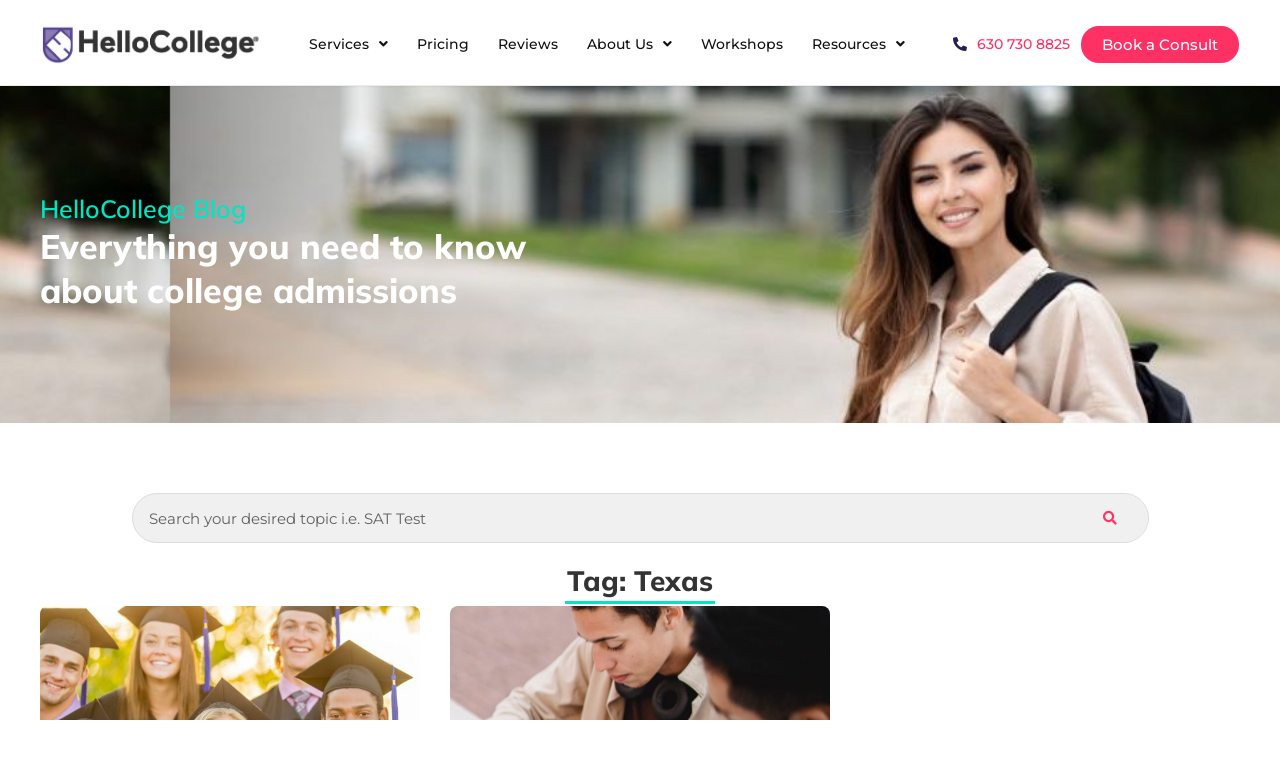

--- FILE ---
content_type: text/html; charset=UTF-8
request_url: https://sayhellocollege.com/blog/tag/texas/
body_size: 15885
content:
<!doctype html>
<html lang="en-US" prefix="og: https://ogp.me/ns#">
<head>
	<meta charset="UTF-8">
	<meta name="viewport" content="width=device-width, initial-scale=1">
	<link rel="profile" href="https://gmpg.org/xfn/11">
		<style>img:is([sizes="auto" i], [sizes^="auto," i]) { contain-intrinsic-size: 3000px 1500px }</style>
	
<!-- Search Engine Optimization by Rank Math PRO - https://rankmath.com/ -->
<title>Texas Archives | HelloCollege</title>
<meta name="robots" content="follow, noindex"/>
<meta property="og:locale" content="en_US" />
<meta property="og:type" content="article" />
<meta property="og:title" content="Texas Archives | HelloCollege" />
<meta property="og:url" content="https://sayhellocollege.com/blog/tag/texas/" />
<meta property="og:site_name" content="HelloCollege" />
<meta property="og:image" content="https://sayhellocollege.com/wp-content/uploads/2025/11/hellocollege-homepage-featured-image-with-text-and-callouts-1.webp" />
<meta property="og:image:secure_url" content="https://sayhellocollege.com/wp-content/uploads/2025/11/hellocollege-homepage-featured-image-with-text-and-callouts-1.webp" />
<meta property="og:image:width" content="1373" />
<meta property="og:image:height" content="569" />
<meta property="og:image:type" content="image/webp" />
<meta name="twitter:card" content="summary_large_image" />
<meta name="twitter:title" content="Texas Archives | HelloCollege" />
<meta name="twitter:image" content="https://sayhellocollege.com/wp-content/uploads/2025/11/hellocollege-homepage-featured-image-with-text-and-callouts-1.webp" />
<meta name="twitter:label1" content="Posts" />
<meta name="twitter:data1" content="2" />
<script type="application/ld+json" class="rank-math-schema-pro">{"@context":"https://schema.org","@graph":[{"@type":"Place","@id":"https://sayhellocollege.com/#place","address":{"@type":"PostalAddress","streetAddress":"1415 W 22nd St Tower Floor - Suite 3","addressRegion":"Oak Brook","postalCode":"60523","addressCountry":"United States"}},{"@type":"EducationalOrganization","@id":"https://sayhellocollege.com/#organization","name":"HelloCollege","url":"https://sayhellocollege.com","address":{"@type":"PostalAddress","streetAddress":"1415 W 22nd St Tower Floor - Suite 3","addressRegion":"Oak Brook","postalCode":"60523","addressCountry":"United States"},"logo":{"@type":"ImageObject","@id":"https://sayhellocollege.com/#logo","url":"https://sayhellocollege.com/wp-content/uploads/2023/02/hc-logo-webp-min-r.webp","contentUrl":"https://sayhellocollege.com/wp-content/uploads/2023/02/hc-logo-webp-min-r.webp","caption":"HelloCollege","inLanguage":"en-US","width":"300","height":"53"},"contactPoint":[{"@type":"ContactPoint","telephone":"+1-630-730-8825","contactType":"customer support"}],"legalName":"HelloCollege, LLC","location":{"@id":"https://sayhellocollege.com/#place"}},{"@type":"WebSite","@id":"https://sayhellocollege.com/#website","url":"https://sayhellocollege.com","name":"HelloCollege","publisher":{"@id":"https://sayhellocollege.com/#organization"},"inLanguage":"en-US"},{"@type":"BreadcrumbList","@id":"https://sayhellocollege.com/blog/tag/texas/#breadcrumb","itemListElement":[{"@type":"ListItem","position":"1","item":{"@id":"https://sayhellocollege.com/blog/","name":"Blog"}},{"@type":"ListItem","position":"2","item":{"@id":"https://sayhellocollege.com/blog/tag/texas/","name":"Texas"}}]},{"@type":"CollectionPage","@id":"https://sayhellocollege.com/blog/tag/texas/#webpage","url":"https://sayhellocollege.com/blog/tag/texas/","name":"Texas Archives | HelloCollege","isPartOf":{"@id":"https://sayhellocollege.com/#website"},"inLanguage":"en-US","breadcrumb":{"@id":"https://sayhellocollege.com/blog/tag/texas/#breadcrumb"}}]}</script>
<!-- /Rank Math WordPress SEO plugin -->

<link rel="alternate" type="application/rss+xml" title="HelloCollege &raquo; Feed" href="https://sayhellocollege.com/feed/" />
<link rel="alternate" type="application/rss+xml" title="HelloCollege &raquo; Comments Feed" href="https://sayhellocollege.com/comments/feed/" />
<link rel="alternate" type="application/rss+xml" title="HelloCollege &raquo; Texas Tag Feed" href="https://sayhellocollege.com/blog/tag/texas/feed/" />
<link rel='stylesheet' id='premium-addons-css' href='https://sayhellocollege.com/wp-content/plugins/premium-addons-for-elementor/assets/frontend/min-css/premium-addons.min.css?ver=4.11.32' media='all' />
<link rel='stylesheet' id='premium-pro-css' href='https://sayhellocollege.com/wp-content/plugins/premium-addons-pro/assets/frontend/min-css/premium-addons.min.css?ver=2.9.34' media='all' />
<link rel='stylesheet' id='wp-block-library-css' href='https://sayhellocollege.com/wp-includes/css/dist/block-library/style.min.css?ver=6.8.3' media='all' />
<style id='global-styles-inline-css'>
:root{--wp--preset--aspect-ratio--square: 1;--wp--preset--aspect-ratio--4-3: 4/3;--wp--preset--aspect-ratio--3-4: 3/4;--wp--preset--aspect-ratio--3-2: 3/2;--wp--preset--aspect-ratio--2-3: 2/3;--wp--preset--aspect-ratio--16-9: 16/9;--wp--preset--aspect-ratio--9-16: 9/16;--wp--preset--color--black: #000000;--wp--preset--color--cyan-bluish-gray: #abb8c3;--wp--preset--color--white: #ffffff;--wp--preset--color--pale-pink: #f78da7;--wp--preset--color--vivid-red: #cf2e2e;--wp--preset--color--luminous-vivid-orange: #ff6900;--wp--preset--color--luminous-vivid-amber: #fcb900;--wp--preset--color--light-green-cyan: #7bdcb5;--wp--preset--color--vivid-green-cyan: #00d084;--wp--preset--color--pale-cyan-blue: #8ed1fc;--wp--preset--color--vivid-cyan-blue: #0693e3;--wp--preset--color--vivid-purple: #9b51e0;--wp--preset--gradient--vivid-cyan-blue-to-vivid-purple: linear-gradient(135deg,rgba(6,147,227,1) 0%,rgb(155,81,224) 100%);--wp--preset--gradient--light-green-cyan-to-vivid-green-cyan: linear-gradient(135deg,rgb(122,220,180) 0%,rgb(0,208,130) 100%);--wp--preset--gradient--luminous-vivid-amber-to-luminous-vivid-orange: linear-gradient(135deg,rgba(252,185,0,1) 0%,rgba(255,105,0,1) 100%);--wp--preset--gradient--luminous-vivid-orange-to-vivid-red: linear-gradient(135deg,rgba(255,105,0,1) 0%,rgb(207,46,46) 100%);--wp--preset--gradient--very-light-gray-to-cyan-bluish-gray: linear-gradient(135deg,rgb(238,238,238) 0%,rgb(169,184,195) 100%);--wp--preset--gradient--cool-to-warm-spectrum: linear-gradient(135deg,rgb(74,234,220) 0%,rgb(151,120,209) 20%,rgb(207,42,186) 40%,rgb(238,44,130) 60%,rgb(251,105,98) 80%,rgb(254,248,76) 100%);--wp--preset--gradient--blush-light-purple: linear-gradient(135deg,rgb(255,206,236) 0%,rgb(152,150,240) 100%);--wp--preset--gradient--blush-bordeaux: linear-gradient(135deg,rgb(254,205,165) 0%,rgb(254,45,45) 50%,rgb(107,0,62) 100%);--wp--preset--gradient--luminous-dusk: linear-gradient(135deg,rgb(255,203,112) 0%,rgb(199,81,192) 50%,rgb(65,88,208) 100%);--wp--preset--gradient--pale-ocean: linear-gradient(135deg,rgb(255,245,203) 0%,rgb(182,227,212) 50%,rgb(51,167,181) 100%);--wp--preset--gradient--electric-grass: linear-gradient(135deg,rgb(202,248,128) 0%,rgb(113,206,126) 100%);--wp--preset--gradient--midnight: linear-gradient(135deg,rgb(2,3,129) 0%,rgb(40,116,252) 100%);--wp--preset--font-size--small: 13px;--wp--preset--font-size--medium: 20px;--wp--preset--font-size--large: 36px;--wp--preset--font-size--x-large: 42px;--wp--preset--spacing--20: 0.44rem;--wp--preset--spacing--30: 0.67rem;--wp--preset--spacing--40: 1rem;--wp--preset--spacing--50: 1.5rem;--wp--preset--spacing--60: 2.25rem;--wp--preset--spacing--70: 3.38rem;--wp--preset--spacing--80: 5.06rem;--wp--preset--shadow--natural: 6px 6px 9px rgba(0, 0, 0, 0.2);--wp--preset--shadow--deep: 12px 12px 50px rgba(0, 0, 0, 0.4);--wp--preset--shadow--sharp: 6px 6px 0px rgba(0, 0, 0, 0.2);--wp--preset--shadow--outlined: 6px 6px 0px -3px rgba(255, 255, 255, 1), 6px 6px rgba(0, 0, 0, 1);--wp--preset--shadow--crisp: 6px 6px 0px rgba(0, 0, 0, 1);}:root { --wp--style--global--content-size: 800px;--wp--style--global--wide-size: 1200px; }:where(body) { margin: 0; }.wp-site-blocks > .alignleft { float: left; margin-right: 2em; }.wp-site-blocks > .alignright { float: right; margin-left: 2em; }.wp-site-blocks > .aligncenter { justify-content: center; margin-left: auto; margin-right: auto; }:where(.wp-site-blocks) > * { margin-block-start: 24px; margin-block-end: 0; }:where(.wp-site-blocks) > :first-child { margin-block-start: 0; }:where(.wp-site-blocks) > :last-child { margin-block-end: 0; }:root { --wp--style--block-gap: 24px; }:root :where(.is-layout-flow) > :first-child{margin-block-start: 0;}:root :where(.is-layout-flow) > :last-child{margin-block-end: 0;}:root :where(.is-layout-flow) > *{margin-block-start: 24px;margin-block-end: 0;}:root :where(.is-layout-constrained) > :first-child{margin-block-start: 0;}:root :where(.is-layout-constrained) > :last-child{margin-block-end: 0;}:root :where(.is-layout-constrained) > *{margin-block-start: 24px;margin-block-end: 0;}:root :where(.is-layout-flex){gap: 24px;}:root :where(.is-layout-grid){gap: 24px;}.is-layout-flow > .alignleft{float: left;margin-inline-start: 0;margin-inline-end: 2em;}.is-layout-flow > .alignright{float: right;margin-inline-start: 2em;margin-inline-end: 0;}.is-layout-flow > .aligncenter{margin-left: auto !important;margin-right: auto !important;}.is-layout-constrained > .alignleft{float: left;margin-inline-start: 0;margin-inline-end: 2em;}.is-layout-constrained > .alignright{float: right;margin-inline-start: 2em;margin-inline-end: 0;}.is-layout-constrained > .aligncenter{margin-left: auto !important;margin-right: auto !important;}.is-layout-constrained > :where(:not(.alignleft):not(.alignright):not(.alignfull)){max-width: var(--wp--style--global--content-size);margin-left: auto !important;margin-right: auto !important;}.is-layout-constrained > .alignwide{max-width: var(--wp--style--global--wide-size);}body .is-layout-flex{display: flex;}.is-layout-flex{flex-wrap: wrap;align-items: center;}.is-layout-flex > :is(*, div){margin: 0;}body .is-layout-grid{display: grid;}.is-layout-grid > :is(*, div){margin: 0;}body{padding-top: 0px;padding-right: 0px;padding-bottom: 0px;padding-left: 0px;}a:where(:not(.wp-element-button)){text-decoration: underline;}:root :where(.wp-element-button, .wp-block-button__link){background-color: #32373c;border-width: 0;color: #fff;font-family: inherit;font-size: inherit;line-height: inherit;padding: calc(0.667em + 2px) calc(1.333em + 2px);text-decoration: none;}.has-black-color{color: var(--wp--preset--color--black) !important;}.has-cyan-bluish-gray-color{color: var(--wp--preset--color--cyan-bluish-gray) !important;}.has-white-color{color: var(--wp--preset--color--white) !important;}.has-pale-pink-color{color: var(--wp--preset--color--pale-pink) !important;}.has-vivid-red-color{color: var(--wp--preset--color--vivid-red) !important;}.has-luminous-vivid-orange-color{color: var(--wp--preset--color--luminous-vivid-orange) !important;}.has-luminous-vivid-amber-color{color: var(--wp--preset--color--luminous-vivid-amber) !important;}.has-light-green-cyan-color{color: var(--wp--preset--color--light-green-cyan) !important;}.has-vivid-green-cyan-color{color: var(--wp--preset--color--vivid-green-cyan) !important;}.has-pale-cyan-blue-color{color: var(--wp--preset--color--pale-cyan-blue) !important;}.has-vivid-cyan-blue-color{color: var(--wp--preset--color--vivid-cyan-blue) !important;}.has-vivid-purple-color{color: var(--wp--preset--color--vivid-purple) !important;}.has-black-background-color{background-color: var(--wp--preset--color--black) !important;}.has-cyan-bluish-gray-background-color{background-color: var(--wp--preset--color--cyan-bluish-gray) !important;}.has-white-background-color{background-color: var(--wp--preset--color--white) !important;}.has-pale-pink-background-color{background-color: var(--wp--preset--color--pale-pink) !important;}.has-vivid-red-background-color{background-color: var(--wp--preset--color--vivid-red) !important;}.has-luminous-vivid-orange-background-color{background-color: var(--wp--preset--color--luminous-vivid-orange) !important;}.has-luminous-vivid-amber-background-color{background-color: var(--wp--preset--color--luminous-vivid-amber) !important;}.has-light-green-cyan-background-color{background-color: var(--wp--preset--color--light-green-cyan) !important;}.has-vivid-green-cyan-background-color{background-color: var(--wp--preset--color--vivid-green-cyan) !important;}.has-pale-cyan-blue-background-color{background-color: var(--wp--preset--color--pale-cyan-blue) !important;}.has-vivid-cyan-blue-background-color{background-color: var(--wp--preset--color--vivid-cyan-blue) !important;}.has-vivid-purple-background-color{background-color: var(--wp--preset--color--vivid-purple) !important;}.has-black-border-color{border-color: var(--wp--preset--color--black) !important;}.has-cyan-bluish-gray-border-color{border-color: var(--wp--preset--color--cyan-bluish-gray) !important;}.has-white-border-color{border-color: var(--wp--preset--color--white) !important;}.has-pale-pink-border-color{border-color: var(--wp--preset--color--pale-pink) !important;}.has-vivid-red-border-color{border-color: var(--wp--preset--color--vivid-red) !important;}.has-luminous-vivid-orange-border-color{border-color: var(--wp--preset--color--luminous-vivid-orange) !important;}.has-luminous-vivid-amber-border-color{border-color: var(--wp--preset--color--luminous-vivid-amber) !important;}.has-light-green-cyan-border-color{border-color: var(--wp--preset--color--light-green-cyan) !important;}.has-vivid-green-cyan-border-color{border-color: var(--wp--preset--color--vivid-green-cyan) !important;}.has-pale-cyan-blue-border-color{border-color: var(--wp--preset--color--pale-cyan-blue) !important;}.has-vivid-cyan-blue-border-color{border-color: var(--wp--preset--color--vivid-cyan-blue) !important;}.has-vivid-purple-border-color{border-color: var(--wp--preset--color--vivid-purple) !important;}.has-vivid-cyan-blue-to-vivid-purple-gradient-background{background: var(--wp--preset--gradient--vivid-cyan-blue-to-vivid-purple) !important;}.has-light-green-cyan-to-vivid-green-cyan-gradient-background{background: var(--wp--preset--gradient--light-green-cyan-to-vivid-green-cyan) !important;}.has-luminous-vivid-amber-to-luminous-vivid-orange-gradient-background{background: var(--wp--preset--gradient--luminous-vivid-amber-to-luminous-vivid-orange) !important;}.has-luminous-vivid-orange-to-vivid-red-gradient-background{background: var(--wp--preset--gradient--luminous-vivid-orange-to-vivid-red) !important;}.has-very-light-gray-to-cyan-bluish-gray-gradient-background{background: var(--wp--preset--gradient--very-light-gray-to-cyan-bluish-gray) !important;}.has-cool-to-warm-spectrum-gradient-background{background: var(--wp--preset--gradient--cool-to-warm-spectrum) !important;}.has-blush-light-purple-gradient-background{background: var(--wp--preset--gradient--blush-light-purple) !important;}.has-blush-bordeaux-gradient-background{background: var(--wp--preset--gradient--blush-bordeaux) !important;}.has-luminous-dusk-gradient-background{background: var(--wp--preset--gradient--luminous-dusk) !important;}.has-pale-ocean-gradient-background{background: var(--wp--preset--gradient--pale-ocean) !important;}.has-electric-grass-gradient-background{background: var(--wp--preset--gradient--electric-grass) !important;}.has-midnight-gradient-background{background: var(--wp--preset--gradient--midnight) !important;}.has-small-font-size{font-size: var(--wp--preset--font-size--small) !important;}.has-medium-font-size{font-size: var(--wp--preset--font-size--medium) !important;}.has-large-font-size{font-size: var(--wp--preset--font-size--large) !important;}.has-x-large-font-size{font-size: var(--wp--preset--font-size--x-large) !important;}
:root :where(.wp-block-pullquote){font-size: 1.5em;line-height: 1.6;}
</style>
<link rel='stylesheet' id='hello-elementor-css' href='https://sayhellocollege.com/wp-content/themes/hello-elementor/assets/css/reset.css?ver=3.4.4' media='all' />
<link rel='stylesheet' id='hello-elementor-theme-style-css' href='https://sayhellocollege.com/wp-content/themes/hello-elementor/assets/css/theme.css?ver=3.4.4' media='all' />
<link rel='stylesheet' id='elementor-frontend-css' href='https://sayhellocollege.com/wp-content/plugins/elementor/assets/css/frontend.min.css?ver=3.31.3' media='all' />
<link rel='stylesheet' id='widget-image-css' href='https://sayhellocollege.com/wp-content/plugins/elementor/assets/css/widget-image.min.css?ver=3.31.3' media='all' />
<link rel='stylesheet' id='widget-nav-menu-css' href='https://sayhellocollege.com/wp-content/plugins/elementor-pro/assets/css/widget-nav-menu.min.css?ver=3.30.0' media='all' />
<link rel='stylesheet' id='widget-icon-list-css' href='https://sayhellocollege.com/wp-content/plugins/elementor/assets/css/widget-icon-list.min.css?ver=3.31.3' media='all' />
<link rel='stylesheet' id='e-sticky-css' href='https://sayhellocollege.com/wp-content/plugins/elementor-pro/assets/css/modules/sticky.min.css?ver=3.30.0' media='all' />
<link rel='stylesheet' id='widget-divider-css' href='https://sayhellocollege.com/wp-content/plugins/elementor/assets/css/widget-divider.min.css?ver=3.31.3' media='all' />
<link rel='stylesheet' id='widget-heading-css' href='https://sayhellocollege.com/wp-content/plugins/elementor/assets/css/widget-heading.min.css?ver=3.31.3' media='all' />
<link rel='stylesheet' id='widget-search-form-css' href='https://sayhellocollege.com/wp-content/plugins/elementor-pro/assets/css/widget-search-form.min.css?ver=3.30.0' media='all' />
<link rel='stylesheet' id='elementor-icons-shared-0-css' href='https://sayhellocollege.com/wp-content/plugins/elementor/assets/lib/font-awesome/css/fontawesome.min.css?ver=5.15.3' media='all' />
<link rel='stylesheet' id='elementor-icons-fa-solid-css' href='https://sayhellocollege.com/wp-content/plugins/elementor/assets/lib/font-awesome/css/solid.min.css?ver=5.15.3' media='all' />
<link rel='stylesheet' id='widget-posts-css' href='https://sayhellocollege.com/wp-content/plugins/elementor-pro/assets/css/widget-posts.min.css?ver=3.30.0' media='all' />
<link rel='stylesheet' id='widget-spacer-css' href='https://sayhellocollege.com/wp-content/plugins/elementor/assets/css/widget-spacer.min.css?ver=3.31.3' media='all' />
<link rel='stylesheet' id='elementor-icons-css' href='https://sayhellocollege.com/wp-content/plugins/elementor/assets/lib/eicons/css/elementor-icons.min.css?ver=5.43.0' media='all' />
<link rel='stylesheet' id='elementor-post-4940-css' href='https://sayhellocollege.com/wp-content/uploads/elementor/css/post-4940.css?ver=1760627519' media='all' />
<link rel='stylesheet' id='elementor-post-22998-css' href='https://sayhellocollege.com/wp-content/uploads/elementor/css/post-22998.css?ver=1760627519' media='all' />
<link rel='stylesheet' id='elementor-post-5147-css' href='https://sayhellocollege.com/wp-content/uploads/elementor/css/post-5147.css?ver=1762441343' media='all' />
<link rel='stylesheet' id='elementor-post-15955-css' href='https://sayhellocollege.com/wp-content/uploads/elementor/css/post-15955.css?ver=1760627972' media='all' />
<link rel='stylesheet' id='elementor-gf-local-montserrat-css' href='https://sayhellocollege.com/wp-content/uploads/elementor/google-fonts/css/montserrat.css?ver=1745235841' media='all' />
<link rel='stylesheet' id='elementor-gf-local-mulish-css' href='https://sayhellocollege.com/wp-content/uploads/elementor/google-fonts/css/mulish.css?ver=1745235843' media='all' />
<link rel='stylesheet' id='elementor-icons-fa-brands-css' href='https://sayhellocollege.com/wp-content/plugins/elementor/assets/lib/font-awesome/css/brands.min.css?ver=5.15.3' media='all' />
<script id="nelio-ab-testing-main-js-before" data-cfasync="false">
window.nabSettings={"alternativeUrls":[],"api":{"mode":"native","url":"https:\/\/api.nelioabtesting.com\/v1"},"cookieTesting":false,"excludeBots":true,"experiments":[{"active":false,"id":25564,"type":"nab\/url","alternatives":[0,0],"goals":[{"id":0,"name":"Booked Consultation","conversionActions":[{"type":"nab\/page-view","attributes":{"mode":"id","postId":17807,"postType":"page","url":""},"active":false}]}],"segments":[],"segmentEvaluation":"tested-page"}],"gdprCookie":{"name":"","value":""},"heatmaps":[],"hideQueryArgs":false,"ignoreTrailingSlash":true,"isGA4Integrated":false,"isStagingSite":false,"isTestedPostRequest":false,"maxCombinations":24,"numOfAlternatives":0,"optimizeXPath":true,"participationChance":100,"postId":false,"preloadQueryArgUrls":[{"type":"alt-urls","altUrls":["https:\/\/sayhellocollege.com\/adroll-v1\/","https:\/\/sayhellocollege.com\/adroll-v2\/"],"altCount":2}],"referrerParam":"utm_referrer","segmentMatching":"all","site":"a01f0323-9545-48fd-8eeb-5eaea7c83c08","throttle":{"global":0,"woocommerce":5},"timezone":"-07:30","useSendBeacon":true,"version":"8.0.1"};
</script>
<script src="https://sayhellocollege.com/wp-content/plugins/nelio-ab-testing/assets/dist/js/public.js?ver=eb3f61d801c0efaea9c3" id="nelio-ab-testing-main-js" data-cfasync="false"></script>
<script id="breeze-prefetch-js-extra">
var breeze_prefetch = {"local_url":"https:\/\/sayhellocollege.com","ignore_remote_prefetch":"1","ignore_list":["wp-admin","wp-login.php"]};
</script>
<script src="https://sayhellocollege.com/wp-content/plugins/breeze/assets/js/js-front-end/breeze-prefetch-links.min.js?ver=2.2.18" id="breeze-prefetch-js"></script>
<script src="https://sayhellocollege.com/wp-includes/js/jquery/jquery.min.js?ver=3.7.1" id="jquery-core-js"></script>
<script src="https://sayhellocollege.com/wp-includes/js/jquery/jquery-migrate.min.js?ver=3.4.1" id="jquery-migrate-js"></script>
<link rel="https://api.w.org/" href="https://sayhellocollege.com/wp-json/" /><link rel="alternate" title="JSON" type="application/json" href="https://sayhellocollege.com/wp-json/wp/v2/tags/120" /><link rel="EditURI" type="application/rsd+xml" title="RSD" href="https://sayhellocollege.com/xmlrpc.php?rsd" />
<meta name="generator" content="WordPress 6.8.3" />
<meta name="generator" content="Elementor 3.31.3; features: additional_custom_breakpoints; settings: css_print_method-external, google_font-enabled, font_display-swap">
<style>

		.hs-form-private .hs-form-field {
				padding: 0px;
				padding-bottom: 10px;

		}
	
		.hs-form-private fieldset {
			max-width: unset!important;
		}
	
	.hs-form-private fieldset.form-columns-1 .input {
		margin-right: unset;
	}

	.hs-form-private fieldset.form-columns-1 input.hs-input, .hs-form-private fieldset.form-columns-1 textarea.hs-input, .hs-form-private fieldset.form-columns-1 select.hs-input{
				width: 100%;
		}
	
	/*div.hs_email {
    padding-right: 10px!important;
}*/

		.hs-form-private select {
		-webkit-appearance: none !important;
		-moz-appearance: none !important;
		background-image: url([data-uri])!important;
		background-position: 100%!important;
		background-repeat: no-repeat!important;
		}

		.hs-form-private input[type=number] {
				max-width: unset;
		}

		.hs-form-private input[type=radio]{
				margin-right: 5px;
		}

		.hs-form-private ul {
			list-style: none;
				margin-left: 0px;
		}
	
	.hs-error-msg {
    color: red;
    font-size: 14px;
}
	
	.hs-form-required {
    padding-left: 3px;
    color: red;
}
	
</style>
			<style>
				.e-con.e-parent:nth-of-type(n+4):not(.e-lazyloaded):not(.e-no-lazyload),
				.e-con.e-parent:nth-of-type(n+4):not(.e-lazyloaded):not(.e-no-lazyload) * {
					background-image: none !important;
				}
				@media screen and (max-height: 1024px) {
					.e-con.e-parent:nth-of-type(n+3):not(.e-lazyloaded):not(.e-no-lazyload),
					.e-con.e-parent:nth-of-type(n+3):not(.e-lazyloaded):not(.e-no-lazyload) * {
						background-image: none !important;
					}
				}
				@media screen and (max-height: 640px) {
					.e-con.e-parent:nth-of-type(n+2):not(.e-lazyloaded):not(.e-no-lazyload),
					.e-con.e-parent:nth-of-type(n+2):not(.e-lazyloaded):not(.e-no-lazyload) * {
						background-image: none !important;
					}
				}
			</style>
			<link rel="icon" href="https://sayhellocollege.com/wp-content/uploads/2019/09/cropped-67eade3a9f476c080e119cadb8c5f0322dbb736d-150x150.png" sizes="32x32" />
<link rel="icon" href="https://sayhellocollege.com/wp-content/uploads/2019/09/cropped-67eade3a9f476c080e119cadb8c5f0322dbb736d-300x300.png" sizes="192x192" />
<link rel="apple-touch-icon" href="https://sayhellocollege.com/wp-content/uploads/2019/09/cropped-67eade3a9f476c080e119cadb8c5f0322dbb736d-300x300.png" />
<meta name="msapplication-TileImage" content="https://sayhellocollege.com/wp-content/uploads/2019/09/cropped-67eade3a9f476c080e119cadb8c5f0322dbb736d-300x300.png" />
</head>
<body class="archive tag tag-texas tag-120 wp-custom-logo wp-embed-responsive wp-theme-hello-elementor hello-elementor-default elementor-page-15955 elementor-default elementor-template-full-width elementor-kit-4940">

<!-- Google Tag Manager (noscript) -->
<noscript><iframe src="https://www.googletagmanager.com/ns.html?id=GTM-T5BN3W6"
height="0" width="0" style="display:none;visibility:hidden"></iframe></noscript>
<!-- End Google Tag Manager (noscript) -->


		<div data-elementor-type="header" data-elementor-id="22998" class="elementor elementor-22998 elementor-location-header" data-elementor-post-type="elementor_library">
			<div class="elementor-element elementor-element-f76e3bc elementor-hidden-mobile e-flex e-con-boxed e-con e-parent" data-id="f76e3bc" data-element_type="container" data-settings="{&quot;background_background&quot;:&quot;classic&quot;,&quot;sticky&quot;:&quot;top&quot;,&quot;sticky_effects_offset&quot;:200,&quot;sticky_on&quot;:[&quot;desktop&quot;,&quot;tablet&quot;,&quot;mobile&quot;],&quot;sticky_offset&quot;:0,&quot;sticky_anchor_link_offset&quot;:0}">
					<div class="e-con-inner">
				<div class="elementor-element elementor-element-1f4c3c0 logo elementor-widget__width-initial elementor-widget-tablet__width-initial elementor-widget elementor-widget-theme-site-logo elementor-widget-image" data-id="1f4c3c0" data-element_type="widget" data-widget_type="theme-site-logo.default">
				<div class="elementor-widget-container">
											<a href="https://sayhellocollege.com">
			<img fetchpriority="high" width="938" height="181" src="https://sayhellocollege.com/wp-content/uploads/2025/01/hellocollege-logo-web.webp" class="attachment-full size-full wp-image-25036" alt="HelloCollege logo" srcset="https://sayhellocollege.com/wp-content/uploads/2025/01/hellocollege-logo-web.webp 938w, https://sayhellocollege.com/wp-content/uploads/2025/01/hellocollege-logo-web-300x58.webp 300w, https://sayhellocollege.com/wp-content/uploads/2025/01/hellocollege-logo-web-768x148.webp 768w" sizes="(max-width: 938px) 100vw, 938px" />				</a>
											</div>
				</div>
				<div class="elementor-element elementor-element-9e42b80 elementor-nav-menu__align-center elementor-nav-menu--stretch elementor-widget__width-initial elementor-nav-menu--dropdown-tablet elementor-nav-menu__text-align-aside elementor-nav-menu--toggle elementor-nav-menu--burger elementor-widget elementor-widget-nav-menu" data-id="9e42b80" data-element_type="widget" data-settings="{&quot;full_width&quot;:&quot;stretch&quot;,&quot;submenu_icon&quot;:{&quot;value&quot;:&quot;&lt;i class=\&quot;fas fa-angle-down\&quot;&gt;&lt;\/i&gt;&quot;,&quot;library&quot;:&quot;fa-solid&quot;},&quot;layout&quot;:&quot;horizontal&quot;,&quot;toggle&quot;:&quot;burger&quot;}" data-widget_type="nav-menu.default">
				<div class="elementor-widget-container">
								<nav aria-label="Menu" class="elementor-nav-menu--main elementor-nav-menu__container elementor-nav-menu--layout-horizontal e--pointer-background e--animation-fade">
				<ul id="menu-1-9e42b80" class="elementor-nav-menu"><li class="menu-item menu-item-type-custom menu-item-object-custom menu-item-has-children menu-item-23001"><a href="https://sayhellocollege.com/college-admissions-services/" class="elementor-item">Services</a>
<ul class="sub-menu elementor-nav-menu--dropdown">
	<li class="menu-item menu-item-type-post_type menu-item-object-page menu-item-23010"><a href="https://sayhellocollege.com/college-admissions-services/" class="elementor-sub-item">College Admissions Counseling</a></li>
	<li class="menu-item menu-item-type-custom menu-item-object-custom menu-item-23315"><a href="https://sayhellocollege.com/tutoring/" class="elementor-sub-item">Academic Tutoring</a></li>
	<li class="menu-item menu-item-type-custom menu-item-object-custom menu-item-23005"><a href="https://sayhellocollege.com/essay-coach/" class="elementor-sub-item">College Essay Services</a></li>
	<li class="menu-item menu-item-type-post_type menu-item-object-page menu-item-has-children menu-item-23006"><a href="https://sayhellocollege.com/act-sat-tutoring/" class="elementor-sub-item">SAT and ACT Tutoring</a>
	<ul class="sub-menu elementor-nav-menu--dropdown">
		<li class="menu-item menu-item-type-post_type menu-item-object-page menu-item-25017"><a href="https://sayhellocollege.com/act-sat-tutoring/act-tutoring/" class="elementor-sub-item">ACT Tutoring</a></li>
		<li class="menu-item menu-item-type-post_type menu-item-object-page menu-item-25018"><a href="https://sayhellocollege.com/act-sat-tutoring/sat-tutoring/" class="elementor-sub-item">SAT Tutoring</a></li>
	</ul>
</li>
</ul>
</li>
<li class="menu-item menu-item-type-custom menu-item-object-custom menu-item-23007"><a href="https://sayhellocollege.com/college-admissions-plans/" class="elementor-item">Pricing</a></li>
<li class="menu-item menu-item-type-custom menu-item-object-custom menu-item-23008"><a href="/reviews/" class="elementor-item">Reviews</a></li>
<li class="menu-item menu-item-type-custom menu-item-object-custom menu-item-has-children menu-item-23012"><a href="https://sayhellocollege.com/about-us/" class="elementor-item">About Us</a>
<ul class="sub-menu elementor-nav-menu--dropdown">
	<li class="menu-item menu-item-type-post_type menu-item-object-page menu-item-23556"><a href="https://sayhellocollege.com/about-us/" class="elementor-sub-item">About Us</a></li>
	<li class="menu-item menu-item-type-custom menu-item-object-custom menu-item-23063"><a href="https://sayhellocollege.com/our-mission/" class="elementor-sub-item">Our Mission</a></li>
	<li class="menu-item menu-item-type-custom menu-item-object-custom menu-item-23062"><a href="https://sayhellocollege.com/our-results/" class="elementor-sub-item">Our Results</a></li>
	<li class="menu-item menu-item-type-custom menu-item-object-custom menu-item-23064"><a href="https://sayhellocollege.com/team/" class="elementor-sub-item">Our Team</a></li>
	<li class="menu-item menu-item-type-custom menu-item-object-custom menu-item-31926"><a href="/news-and-press/" class="elementor-sub-item">News and Press</a></li>
</ul>
</li>
<li class="menu-item menu-item-type-custom menu-item-object-custom menu-item-23013"><a href="https://sayhellocollege.com/events/" class="elementor-item">Workshops</a></li>
<li class="menu-item menu-item-type-custom menu-item-object-custom menu-item-has-children menu-item-23009"><a href="https://sayhellocollege.com/free-college-admissions-resources/" class="elementor-item">Resources</a>
<ul class="sub-menu elementor-nav-menu--dropdown">
	<li class="menu-item menu-item-type-custom menu-item-object-custom menu-item-23011"><a href="https://sayhellocollege.com/blog/" class="elementor-sub-item">Blog</a></li>
	<li class="menu-item menu-item-type-post_type menu-item-object-page menu-item-23554"><a href="https://sayhellocollege.com/free-college-admissions-resources/" class="elementor-sub-item">Free Resources</a></li>
	<li class="menu-item menu-item-type-custom menu-item-object-custom menu-item-23014"><a href="https://sayhellocollege.com/choose-the-right-college/" class="elementor-sub-item">How to Choose the Right College</a></li>
	<li class="menu-item menu-item-type-custom menu-item-object-custom menu-item-23015"><a href="https://sayhellocollege.com/hello-college-faq/" class="elementor-sub-item">FAQs</a></li>
</ul>
</li>
</ul>			</nav>
					<div class="elementor-menu-toggle" role="button" tabindex="0" aria-label="Menu Toggle" aria-expanded="false">
			<i aria-hidden="true" role="presentation" class="elementor-menu-toggle__icon--open eicon-menu-bar"></i><i aria-hidden="true" role="presentation" class="elementor-menu-toggle__icon--close eicon-close"></i>		</div>
					<nav class="elementor-nav-menu--dropdown elementor-nav-menu__container" aria-hidden="true">
				<ul id="menu-2-9e42b80" class="elementor-nav-menu"><li class="menu-item menu-item-type-custom menu-item-object-custom menu-item-has-children menu-item-23001"><a href="https://sayhellocollege.com/college-admissions-services/" class="elementor-item" tabindex="-1">Services</a>
<ul class="sub-menu elementor-nav-menu--dropdown">
	<li class="menu-item menu-item-type-post_type menu-item-object-page menu-item-23010"><a href="https://sayhellocollege.com/college-admissions-services/" class="elementor-sub-item" tabindex="-1">College Admissions Counseling</a></li>
	<li class="menu-item menu-item-type-custom menu-item-object-custom menu-item-23315"><a href="https://sayhellocollege.com/tutoring/" class="elementor-sub-item" tabindex="-1">Academic Tutoring</a></li>
	<li class="menu-item menu-item-type-custom menu-item-object-custom menu-item-23005"><a href="https://sayhellocollege.com/essay-coach/" class="elementor-sub-item" tabindex="-1">College Essay Services</a></li>
	<li class="menu-item menu-item-type-post_type menu-item-object-page menu-item-has-children menu-item-23006"><a href="https://sayhellocollege.com/act-sat-tutoring/" class="elementor-sub-item" tabindex="-1">SAT and ACT Tutoring</a>
	<ul class="sub-menu elementor-nav-menu--dropdown">
		<li class="menu-item menu-item-type-post_type menu-item-object-page menu-item-25017"><a href="https://sayhellocollege.com/act-sat-tutoring/act-tutoring/" class="elementor-sub-item" tabindex="-1">ACT Tutoring</a></li>
		<li class="menu-item menu-item-type-post_type menu-item-object-page menu-item-25018"><a href="https://sayhellocollege.com/act-sat-tutoring/sat-tutoring/" class="elementor-sub-item" tabindex="-1">SAT Tutoring</a></li>
	</ul>
</li>
</ul>
</li>
<li class="menu-item menu-item-type-custom menu-item-object-custom menu-item-23007"><a href="https://sayhellocollege.com/college-admissions-plans/" class="elementor-item" tabindex="-1">Pricing</a></li>
<li class="menu-item menu-item-type-custom menu-item-object-custom menu-item-23008"><a href="/reviews/" class="elementor-item" tabindex="-1">Reviews</a></li>
<li class="menu-item menu-item-type-custom menu-item-object-custom menu-item-has-children menu-item-23012"><a href="https://sayhellocollege.com/about-us/" class="elementor-item" tabindex="-1">About Us</a>
<ul class="sub-menu elementor-nav-menu--dropdown">
	<li class="menu-item menu-item-type-post_type menu-item-object-page menu-item-23556"><a href="https://sayhellocollege.com/about-us/" class="elementor-sub-item" tabindex="-1">About Us</a></li>
	<li class="menu-item menu-item-type-custom menu-item-object-custom menu-item-23063"><a href="https://sayhellocollege.com/our-mission/" class="elementor-sub-item" tabindex="-1">Our Mission</a></li>
	<li class="menu-item menu-item-type-custom menu-item-object-custom menu-item-23062"><a href="https://sayhellocollege.com/our-results/" class="elementor-sub-item" tabindex="-1">Our Results</a></li>
	<li class="menu-item menu-item-type-custom menu-item-object-custom menu-item-23064"><a href="https://sayhellocollege.com/team/" class="elementor-sub-item" tabindex="-1">Our Team</a></li>
	<li class="menu-item menu-item-type-custom menu-item-object-custom menu-item-31926"><a href="/news-and-press/" class="elementor-sub-item" tabindex="-1">News and Press</a></li>
</ul>
</li>
<li class="menu-item menu-item-type-custom menu-item-object-custom menu-item-23013"><a href="https://sayhellocollege.com/events/" class="elementor-item" tabindex="-1">Workshops</a></li>
<li class="menu-item menu-item-type-custom menu-item-object-custom menu-item-has-children menu-item-23009"><a href="https://sayhellocollege.com/free-college-admissions-resources/" class="elementor-item" tabindex="-1">Resources</a>
<ul class="sub-menu elementor-nav-menu--dropdown">
	<li class="menu-item menu-item-type-custom menu-item-object-custom menu-item-23011"><a href="https://sayhellocollege.com/blog/" class="elementor-sub-item" tabindex="-1">Blog</a></li>
	<li class="menu-item menu-item-type-post_type menu-item-object-page menu-item-23554"><a href="https://sayhellocollege.com/free-college-admissions-resources/" class="elementor-sub-item" tabindex="-1">Free Resources</a></li>
	<li class="menu-item menu-item-type-custom menu-item-object-custom menu-item-23014"><a href="https://sayhellocollege.com/choose-the-right-college/" class="elementor-sub-item" tabindex="-1">How to Choose the Right College</a></li>
	<li class="menu-item menu-item-type-custom menu-item-object-custom menu-item-23015"><a href="https://sayhellocollege.com/hello-college-faq/" class="elementor-sub-item" tabindex="-1">FAQs</a></li>
</ul>
</li>
</ul>			</nav>
						</div>
				</div>
				<div class="elementor-element elementor-element-9f3ee97 elementor-align-left elementor-widget-tablet__width-initial elementor-icon-list--layout-traditional elementor-list-item-link-full_width elementor-widget elementor-widget-icon-list" data-id="9f3ee97" data-element_type="widget" data-widget_type="icon-list.default">
				<div class="elementor-widget-container">
							<ul class="elementor-icon-list-items">
							<li class="elementor-icon-list-item">
											<a href="tel:6307308825">

												<span class="elementor-icon-list-icon">
							<i aria-hidden="true" class="fas fa-phone-alt"></i>						</span>
										<span class="elementor-icon-list-text">630 730 8825</span>
											</a>
									</li>
						</ul>
						</div>
				</div>
				<div class="elementor-element elementor-element-42016a6 elementor-align-center elementor-hidden-mobile elementor-widget elementor-widget-button" data-id="42016a6" data-element_type="widget" data-widget_type="button.default">
				<div class="elementor-widget-container">
									<div class="elementor-button-wrapper">
					<a class="elementor-button elementor-button-link elementor-size-sm" href="/college-admissions-assistance-main/">
						<span class="elementor-button-content-wrapper">
									<span class="elementor-button-text">Book a Consult</span>
					</span>
					</a>
				</div>
								</div>
				</div>
				<div class="elementor-element elementor-element-2508b8e elementor-widget__width-inherit elementor-widget elementor-widget-html" data-id="2508b8e" data-element_type="widget" data-widget_type="html.default">
				<div class="elementor-widget-container">
					<script>

jQuery(function() {
jQuery('.elementor-item-active').closest('.current-menu-parent').find('.elementor-item').addClass('elementor-item-active');
});

</script>				</div>
				</div>
					</div>
				</div>
		<div class="elementor-element elementor-element-ebe1f32 elementor-hidden-desktop elementor-hidden-tablet e-flex e-con-boxed e-con e-parent" data-id="ebe1f32" data-element_type="container" data-settings="{&quot;background_background&quot;:&quot;classic&quot;}">
					<div class="e-con-inner">
				<div class="elementor-element elementor-element-320d028 elementor-widget-mobile__width-initial elementor-widget elementor-widget-theme-site-logo elementor-widget-image" data-id="320d028" data-element_type="widget" data-widget_type="theme-site-logo.default">
				<div class="elementor-widget-container">
											<a href="https://sayhellocollege.com">
			<img fetchpriority="high" width="938" height="181" src="https://sayhellocollege.com/wp-content/uploads/2025/01/hellocollege-logo-web.webp" class="attachment-full size-full wp-image-25036" alt="HelloCollege logo" srcset="https://sayhellocollege.com/wp-content/uploads/2025/01/hellocollege-logo-web.webp 938w, https://sayhellocollege.com/wp-content/uploads/2025/01/hellocollege-logo-web-300x58.webp 300w, https://sayhellocollege.com/wp-content/uploads/2025/01/hellocollege-logo-web-768x148.webp 768w" sizes="(max-width: 938px) 100vw, 938px" />				</a>
											</div>
				</div>
				<div class="elementor-element elementor-element-d90ce9b elementor-widget-mobile__width-initial elementor-view-default elementor-widget elementor-widget-icon" data-id="d90ce9b" data-element_type="widget" data-widget_type="icon.default">
				<div class="elementor-widget-container">
							<div class="elementor-icon-wrapper">
			<a class="elementor-icon" href="#elementor-action%3Aaction%3Dpopup%3Aopen%26settings%3DeyJpZCI6IjUyMDAiLCJ0b2dnbGUiOmZhbHNlfQ%3D%3D">
			<i aria-hidden="true" class="fas fa-bars"></i>			</a>
		</div>
						</div>
				</div>
					</div>
				</div>
				</div>
				<div data-elementor-type="archive" data-elementor-id="15955" class="elementor elementor-15955 elementor-location-archive" data-elementor-post-type="elementor_library">
			<div class="elementor-element elementor-element-2846711 e-flex e-con-boxed e-con e-parent" data-id="2846711" data-element_type="container" data-settings="{&quot;background_background&quot;:&quot;classic&quot;}">
					<div class="e-con-inner">
		<div class="elementor-element elementor-element-75532b7 e-con-full e-flex e-con e-child" data-id="75532b7" data-element_type="container">
				<div class="elementor-element elementor-element-fefb774 elementor-widget elementor-widget-heading" data-id="fefb774" data-element_type="widget" data-widget_type="heading.default">
				<div class="elementor-widget-container">
					<h1 class="elementor-heading-title elementor-size-default">HelloCollege Blog</h1>				</div>
				</div>
				<div class="elementor-element elementor-element-0e8c9f0 elementor-widget elementor-widget-heading" data-id="0e8c9f0" data-element_type="widget" data-widget_type="heading.default">
				<div class="elementor-widget-container">
					<h2 class="elementor-heading-title elementor-size-default">Everything you need to know about college admissions</h2>				</div>
				</div>
				</div>
					</div>
				</div>
		<div class="elementor-element elementor-element-9e43894 e-flex e-con-boxed e-con e-parent" data-id="9e43894" data-element_type="container">
					<div class="e-con-inner">
		<div class="elementor-element elementor-element-d3ac10f e-con-full e-flex e-con e-child" data-id="d3ac10f" data-element_type="container">
				<div class="elementor-element elementor-element-0affa48 elementor-search-form--skin-classic elementor-search-form--button-type-icon elementor-search-form--icon-search elementor-widget elementor-widget-search-form" data-id="0affa48" data-element_type="widget" data-settings="{&quot;skin&quot;:&quot;classic&quot;}" data-widget_type="search-form.default">
				<div class="elementor-widget-container">
							<search role="search">
			<form class="elementor-search-form" action="https://sayhellocollege.com" method="get">
												<div class="elementor-search-form__container">
					<label class="elementor-screen-only" for="elementor-search-form-0affa48">Search</label>

					
					<input id="elementor-search-form-0affa48" placeholder="Search your desired topic i.e. SAT Test" class="elementor-search-form__input" type="search" name="s" value="">
					
											<button class="elementor-search-form__submit" type="submit" aria-label="Search">
															<i aria-hidden="true" class="fas fa-search"></i>													</button>
					
									</div>
			</form>
		</search>
						</div>
				</div>
				</div>
		<div class="elementor-element elementor-element-4ea0d52 e-flex e-con-boxed e-con e-child" data-id="4ea0d52" data-element_type="container">
					<div class="e-con-inner">
				<div class="elementor-element elementor-element-5e07fae elementor-widget-mobile__width-inherit elementor-widget elementor-widget-heading" data-id="5e07fae" data-element_type="widget" data-widget_type="heading.default">
				<div class="elementor-widget-container">
					<h2 class="elementor-heading-title elementor-size-default">Tag: Texas</h2>				</div>
				</div>
				<div class="elementor-element elementor-element-cceb5b9 elementor-widget-divider--view-line elementor-widget elementor-widget-divider" data-id="cceb5b9" data-element_type="widget" data-widget_type="divider.default">
				<div class="elementor-widget-container">
							<div class="elementor-divider">
			<span class="elementor-divider-separator">
						</span>
		</div>
						</div>
				</div>
				<div class="elementor-element elementor-element-4b16d5f elementor-grid-3 elementor-grid-tablet-2 elementor-grid-mobile-1 elementor-posts--thumbnail-top elementor-widget elementor-widget-archive-posts" data-id="4b16d5f" data-element_type="widget" data-settings="{&quot;pagination_type&quot;:&quot;numbers_and_prev_next&quot;,&quot;archive_classic_columns&quot;:&quot;3&quot;,&quot;archive_classic_columns_tablet&quot;:&quot;2&quot;,&quot;archive_classic_columns_mobile&quot;:&quot;1&quot;,&quot;archive_classic_row_gap&quot;:{&quot;unit&quot;:&quot;px&quot;,&quot;size&quot;:35,&quot;sizes&quot;:[]},&quot;archive_classic_row_gap_tablet&quot;:{&quot;unit&quot;:&quot;px&quot;,&quot;size&quot;:&quot;&quot;,&quot;sizes&quot;:[]},&quot;archive_classic_row_gap_mobile&quot;:{&quot;unit&quot;:&quot;px&quot;,&quot;size&quot;:&quot;&quot;,&quot;sizes&quot;:[]}}" data-widget_type="archive-posts.archive_classic">
				<div class="elementor-widget-container">
							<div class="elementor-posts-container elementor-posts elementor-posts--skin-classic elementor-grid" role="list">
				<article class="elementor-post elementor-grid-item post-15982 post type-post status-publish format-standard has-post-thumbnail hentry category-paying-for-college tag-college-admissions-help tag-texas" role="listitem">
				<a class="elementor-post__thumbnail__link" href="https://sayhellocollege.com/blog/the-texans-guide-on-how-to-apply-for-the-texas-tuition-promise-fund/" tabindex="-1" >
			<div class="elementor-post__thumbnail"><img width="768" height="432" src="https://sayhellocollege.com/wp-content/uploads/2023/10/Texas-Tuition-Promise-Fund-scaled-768x432.jpg" class="attachment-medium_large size-medium_large wp-image-15987" alt="Texas Tuition Promise Fund" /></div>
		</a>
				<div class="elementor-post__text">
				<h3 class="elementor-post__title">
			<a href="https://sayhellocollege.com/blog/the-texans-guide-on-how-to-apply-for-the-texas-tuition-promise-fund/" >
				The Texas Tuition Promise Fund: A Texan&#8217;s Guide			</a>
		</h3>
				<div class="elementor-post__meta-data">
					<span class="elementor-post-date">
			October 20, 2023		</span>
				</div>
				<div class="elementor-post__excerpt">
			<p>Investing in your child&#8217;s education is a significant step towards their future success. With the rising costs of higher education, securing the means to fund</p>
		</div>
		
		<a class="elementor-post__read-more" href="https://sayhellocollege.com/blog/the-texans-guide-on-how-to-apply-for-the-texas-tuition-promise-fund/" aria-label="Read more about The Texas Tuition Promise Fund: A Texan&#8217;s Guide" tabindex="-1" >
			Read More »		</a>

				</div>
				</article>
				<article class="elementor-post elementor-grid-item post-8895 post type-post status-publish format-standard has-post-thumbnail hentry category-choosing-a-college tag-athletics tag-division-ii tag-texas" role="listitem">
				<a class="elementor-post__thumbnail__link" href="https://sayhellocollege.com/blog/texas-dii-schools-is-one-right-for-you/" tabindex="-1" >
			<div class="elementor-post__thumbnail"><img width="768" height="1152" src="https://sayhellocollege.com/wp-content/uploads/2021/08/pexels-photo-5553928-768x1152.jpeg" class="attachment-medium_large size-medium_large wp-image-6180" alt="Division 2, Division II, Texas" /></div>
		</a>
				<div class="elementor-post__text">
				<h3 class="elementor-post__title">
			<a href="https://sayhellocollege.com/blog/texas-dii-schools-is-one-right-for-you/" >
				Texas DII Schools: Is One Right For You?			</a>
		</h3>
				<div class="elementor-post__meta-data">
					<span class="elementor-post-date">
			July 25, 2022		</span>
				</div>
				<div class="elementor-post__excerpt">
			<p>Division 2 colleges are ideal for students who want to mix their academic life with “intermediate”-level athletics. Usually, D2 schools are mid-sized (frequently between 5,000</p>
		</div>
		
		<a class="elementor-post__read-more" href="https://sayhellocollege.com/blog/texas-dii-schools-is-one-right-for-you/" aria-label="Read more about Texas DII Schools: Is One Right For You?" tabindex="-1" >
			Read More »		</a>

				</div>
				</article>
				</div>
		
						</div>
				</div>
				<div class="elementor-element elementor-element-8f07bf2 elementor-widget elementor-widget-spacer" data-id="8f07bf2" data-element_type="widget" data-widget_type="spacer.default">
				<div class="elementor-widget-container">
							<div class="elementor-spacer">
			<div class="elementor-spacer-inner"></div>
		</div>
						</div>
				</div>
					</div>
				</div>
					</div>
				</div>
		<div class="elementor-element elementor-element-436e7f2 e-con-full e-flex e-con e-parent" data-id="436e7f2" data-element_type="container">
				<div class="elementor-element elementor-element-463cb96 elementor-widget elementor-widget-template" data-id="463cb96" data-element_type="widget" data-widget_type="template.default">
				<div class="elementor-widget-container">
							<div class="elementor-template">
					<div data-elementor-type="container" data-elementor-id="15638" class="elementor elementor-15638" data-elementor-post-type="elementor_library">
				<div class="elementor-element elementor-element-11c65a8 e-flex e-con-boxed e-con e-parent" data-id="11c65a8" data-element_type="container" data-settings="{&quot;background_background&quot;:&quot;classic&quot;}">
					<div class="e-con-inner">
		<div class="elementor-element elementor-element-3b651715 e-con-full e-flex e-con e-child" data-id="3b651715" data-element_type="container">
				<div class="elementor-element elementor-element-60f7cb8 elementor-widget elementor-widget-heading" data-id="60f7cb8" data-element_type="widget" data-widget_type="heading.default">
				<div class="elementor-widget-container">
					<h2 class="elementor-heading-title elementor-size-default">Ready to unlock college success? <a style="color: #ffffff;text-decoration: underline" href="https://sayhellocollege.com/college-admissions-assistance-main/">Let's Talk!</a></h2>				</div>
				</div>
				</div>
					</div>
				</div>
				</div>
				</div>
						</div>
				</div>
				</div>
				</div>
				<div data-elementor-type="footer" data-elementor-id="5147" class="elementor elementor-5147 elementor-location-footer" data-elementor-post-type="elementor_library">
					<section class="elementor-section elementor-top-section elementor-element elementor-element-750d270 elementor-section-boxed elementor-section-height-default elementor-section-height-default" data-id="750d270" data-element_type="section" data-settings="{&quot;background_background&quot;:&quot;classic&quot;}">
						<div class="elementor-container elementor-column-gap-default">
					<div class="elementor-column elementor-col-33 elementor-top-column elementor-element elementor-element-8eb4b80" data-id="8eb4b80" data-element_type="column">
			<div class="elementor-widget-wrap elementor-element-populated">
						<div class="elementor-element elementor-element-f4c7202 elementor-widget elementor-widget-image" data-id="f4c7202" data-element_type="widget" data-widget_type="image.default">
				<div class="elementor-widget-container">
															<img loading="lazy" width="197" height="33" src="https://sayhellocollege.com/wp-content/uploads/2019/07/hellocollege_logo_color_transp-white-e1588921345686.png" class="attachment-medium size-medium wp-image-2494" alt="" />															</div>
				</div>
				<div class="elementor-element elementor-element-4407696 elementor-widget-divider--view-line elementor-widget elementor-widget-divider" data-id="4407696" data-element_type="widget" data-widget_type="divider.default">
				<div class="elementor-widget-container">
							<div class="elementor-divider">
			<span class="elementor-divider-separator">
						</span>
		</div>
						</div>
				</div>
				<div class="elementor-element elementor-element-56bf7a3 elementor-hidden-mobile elementor-widget elementor-widget-heading" data-id="56bf7a3" data-element_type="widget" data-widget_type="heading.default">
				<div class="elementor-widget-container">
					<p class="elementor-heading-title elementor-size-default">We are dedicated to helping students and parents successfully navigate the college admissions process, providing a personalized experience based on your unique needs and goals.
</p>				</div>
				</div>
				<div class="elementor-element elementor-element-abae43b elementor-align-left elementor-mobile-align-left elementor-icon-list--layout-inline elementor-list-item-link-full_width elementor-widget elementor-widget-icon-list" data-id="abae43b" data-element_type="widget" data-widget_type="icon-list.default">
				<div class="elementor-widget-container">
							<ul class="elementor-icon-list-items elementor-inline-items">
							<li class="elementor-icon-list-item elementor-inline-item">
											<a href="https://www.linkedin.com/company/sayhellocollege/" target="_blank">

												<span class="elementor-icon-list-icon">
							<i aria-hidden="true" class="fab fa-linkedin"></i>						</span>
										<span class="elementor-icon-list-text"></span>
											</a>
									</li>
								<li class="elementor-icon-list-item elementor-inline-item">
											<a href="https://www.youtube.com/channel/UCZ8Xt1vAdDR0bsfqlqphY4A" target="_blank">

												<span class="elementor-icon-list-icon">
							<i aria-hidden="true" class="fab fa-youtube-square"></i>						</span>
										<span class="elementor-icon-list-text"></span>
											</a>
									</li>
								<li class="elementor-icon-list-item elementor-inline-item">
											<a href="https://www.instagram.com/sayhellocollege" target="_blank">

												<span class="elementor-icon-list-icon">
							<i aria-hidden="true" class="fab fa-instagram"></i>						</span>
										<span class="elementor-icon-list-text"></span>
											</a>
									</li>
								<li class="elementor-icon-list-item elementor-inline-item">
											<a href="https://www.facebook.com/hellocollege" target="_blank">

												<span class="elementor-icon-list-icon">
							<i aria-hidden="true" class="fab fa-facebook"></i>						</span>
										<span class="elementor-icon-list-text"></span>
											</a>
									</li>
						</ul>
						</div>
				</div>
				<div class="elementor-element elementor-element-e606288 elementor-widget elementor-widget-html" data-id="e606288" data-element_type="widget" data-widget_type="html.default">
				<div class="elementor-widget-container">
					<script type="text/javascript" src="https://seal-chicago.bbb.org/inc/legacy.js"></script><a href="https://www.bbb.org/us/il/oak-brook/profile/education/hellocollege-0654-1000108570/#sealclick" id="bbblink" class="ruhzbum" target="_blank" rel="nofollow"><img src="https://seal-chicago.bbb.org/logo/ruhzbum/bbb-1000108570.png" style="border: 0;" alt="HelloCollege BBB Business Review" /></a>				</div>
				</div>
					</div>
		</div>
				<div class="elementor-column elementor-col-33 elementor-top-column elementor-element elementor-element-30fde4b elementor-hidden-mobile" data-id="30fde4b" data-element_type="column">
			<div class="elementor-widget-wrap elementor-element-populated">
						<div class="elementor-element elementor-element-ba6d7eb elementor-widget elementor-widget-heading" data-id="ba6d7eb" data-element_type="widget" data-widget_type="heading.default">
				<div class="elementor-widget-container">
					<h2 class="elementor-heading-title elementor-size-default">Remote Locations</h2>				</div>
				</div>
				<div class="elementor-element elementor-element-3d70196 elementor-widget-divider--view-line elementor-widget elementor-widget-divider" data-id="3d70196" data-element_type="widget" data-widget_type="divider.default">
				<div class="elementor-widget-container">
							<div class="elementor-divider">
			<span class="elementor-divider-separator">
						</span>
		</div>
						</div>
				</div>
				<div class="elementor-element elementor-element-eefe8cd elementor-align-left elementor-mobile-align-left elementor-icon-list--layout-traditional elementor-list-item-link-full_width elementor-widget elementor-widget-icon-list" data-id="eefe8cd" data-element_type="widget" data-widget_type="icon-list.default">
				<div class="elementor-widget-container">
							<ul class="elementor-icon-list-items">
							<li class="elementor-icon-list-item">
											<span class="elementor-icon-list-icon">
							<i aria-hidden="true" class="fas fa-map-marker-alt"></i>						</span>
										<span class="elementor-icon-list-text">1415 W 22nd St Tower Floor, <br>Oak Brook, IL</span>
									</li>
								<li class="elementor-icon-list-item">
											<span class="elementor-icon-list-icon">
							<i aria-hidden="true" class="fas fa-map-marker-alt"></i>						</span>
										<span class="elementor-icon-list-text">5570 FM 423 Suite 250-2119 <br>Frisco, TX</span>
									</li>
								<li class="elementor-icon-list-item">
											<span class="elementor-icon-list-icon">
							<i aria-hidden="true" class="fas fa-map-marker-alt"></i>						</span>
										<span class="elementor-icon-list-text">2590 Welton St Ste. 200 #1031 Denver, CO</span>
									</li>
								<li class="elementor-icon-list-item">
											<span class="elementor-icon-list-icon">
							<i aria-hidden="true" class="fas fa-map-marker-alt"></i>						</span>
										<span class="elementor-icon-list-text">12800 Whitewater Drive Suite 100-2033 Minnetonka, MN</span>
									</li>
						</ul>
						</div>
				</div>
					</div>
		</div>
				<div class="elementor-column elementor-col-33 elementor-top-column elementor-element elementor-element-613a936" data-id="613a936" data-element_type="column">
			<div class="elementor-widget-wrap elementor-element-populated">
						<div class="elementor-element elementor-element-d7cbdeb elementor-widget elementor-widget-heading" data-id="d7cbdeb" data-element_type="widget" data-widget_type="heading.default">
				<div class="elementor-widget-container">
					<h2 class="elementor-heading-title elementor-size-default">Quick Links</h2>				</div>
				</div>
				<div class="elementor-element elementor-element-fc84229 elementor-widget-divider--view-line elementor-widget elementor-widget-divider" data-id="fc84229" data-element_type="widget" data-widget_type="divider.default">
				<div class="elementor-widget-container">
							<div class="elementor-divider">
			<span class="elementor-divider-separator">
						</span>
		</div>
						</div>
				</div>
				<div class="elementor-element elementor-element-201c701 elementor-align-left elementor-mobile-align-left elementor-icon-list--layout-traditional elementor-list-item-link-full_width elementor-widget elementor-widget-icon-list" data-id="201c701" data-element_type="widget" data-widget_type="icon-list.default">
				<div class="elementor-widget-container">
							<ul class="elementor-icon-list-items">
							<li class="elementor-icon-list-item">
											<a href="https://sayhellocollege.com/kevin-krebs/" target="_blank">

												<span class="elementor-icon-list-icon">
							<i aria-hidden="true" class="fas fa-handshake"></i>						</span>
										<span class="elementor-icon-list-text">Kevin Krebs, Founder</span>
											</a>
									</li>
								<li class="elementor-icon-list-item">
											<a href="tel:6307308825" target="_blank">

												<span class="elementor-icon-list-icon">
							<i aria-hidden="true" class="fas fa-phone"></i>						</span>
										<span class="elementor-icon-list-text">630-730-8825</span>
											</a>
									</li>
								<li class="elementor-icon-list-item">
											<a href="https://sayhellocollege.com/contact-us/">

												<span class="elementor-icon-list-icon">
							<i aria-hidden="true" class="fas fa-people-arrows"></i>						</span>
										<span class="elementor-icon-list-text">Contact Us</span>
											</a>
									</li>
								<li class="elementor-icon-list-item">
											<a href="https://portal.sayhellocollege.com/employees/sign_in">

												<span class="elementor-icon-list-icon">
							<i aria-hidden="true" class="fas fa-chevron-right"></i>						</span>
										<span class="elementor-icon-list-text">Employee Login</span>
											</a>
									</li>
								<li class="elementor-icon-list-item">
											<a href="https://portal.sayhellocollege.com/students/sign_in" target="_blank">

												<span class="elementor-icon-list-icon">
							<i aria-hidden="true" class="fas fa-chevron-right"></i>						</span>
										<span class="elementor-icon-list-text">Students & Parents Login</span>
											</a>
									</li>
								<li class="elementor-icon-list-item">
											<a href="https://sayhellocollege.com/privacy-policy/" target="_blank">

												<span class="elementor-icon-list-icon">
							<i aria-hidden="true" class="fas fa-chevron-right"></i>						</span>
										<span class="elementor-icon-list-text">Privacy Policy</span>
											</a>
									</li>
						</ul>
						</div>
				</div>
					</div>
		</div>
					</div>
		</section>
				<section class="elementor-section elementor-top-section elementor-element elementor-element-7047775 elementor-section-boxed elementor-section-height-default elementor-section-height-default" data-id="7047775" data-element_type="section" data-settings="{&quot;background_background&quot;:&quot;classic&quot;}">
						<div class="elementor-container elementor-column-gap-default">
					<div class="elementor-column elementor-col-100 elementor-top-column elementor-element elementor-element-128e099" data-id="128e099" data-element_type="column">
			<div class="elementor-widget-wrap elementor-element-populated">
						<div class="elementor-element elementor-element-04a4f0c elementor-widget elementor-widget-heading" data-id="04a4f0c" data-element_type="widget" data-widget_type="heading.default">
				<div class="elementor-widget-container">
					<p class="elementor-heading-title elementor-size-default">© HelloCollege 2025. All Rights Reserved.</p>				</div>
				</div>
					</div>
		</div>
					</div>
		</section>
				</div>
		
<script type="speculationrules">
{"prefetch":[{"source":"document","where":{"and":[{"href_matches":"\/*"},{"not":{"href_matches":["\/wp-*.php","\/wp-admin\/*","\/wp-content\/uploads\/*","\/wp-content\/*","\/wp-content\/plugins\/*","\/wp-content\/themes\/hello-elementor\/*","\/*\\?(.+)"]}},{"not":{"selector_matches":"a[rel~=\"nofollow\"]"}},{"not":{"selector_matches":".no-prefetch, .no-prefetch a"}}]},"eagerness":"conservative"}]}
</script>
	<script async src="https://topcollegeadmissionsconsultantsplugins.com/sayhellocollege.com/wordpress-plugin.js">	 
    </script>
    		<div data-elementor-type="popup" data-elementor-id="5200" class="elementor elementor-5200 elementor-location-popup" data-elementor-settings="{&quot;entrance_animation&quot;:&quot;slideInRight&quot;,&quot;exit_animation&quot;:&quot;slideInRight&quot;,&quot;entrance_animation_duration&quot;:{&quot;unit&quot;:&quot;px&quot;,&quot;size&quot;:0.3,&quot;sizes&quot;:[]},&quot;a11y_navigation&quot;:&quot;yes&quot;,&quot;timing&quot;:[]}" data-elementor-post-type="elementor_library">
			<div class="elementor-element elementor-element-e72fc7b e-flex e-con-boxed e-con e-parent" data-id="e72fc7b" data-element_type="container">
					<div class="e-con-inner">
				<div class="elementor-element elementor-element-a851fbe elementor-view-default elementor-widget elementor-widget-icon" data-id="a851fbe" data-element_type="widget" data-widget_type="icon.default">
				<div class="elementor-widget-container">
							<div class="elementor-icon-wrapper">
			<a class="elementor-icon" href="#elementor-action%3Aaction%3Dpopup%3Aclose%26settings%3DeyJkb19ub3Rfc2hvd19hZ2FpbiI6IiJ9">
			<i aria-hidden="true" class="fas fa-times"></i>			</a>
		</div>
						</div>
				</div>
		<div class="elementor-element elementor-element-8581b69 e-con-full e-flex e-con e-child" data-id="8581b69" data-element_type="container">
				<div class="elementor-element elementor-element-3fb5245 elementor-align-right elementor-mobile-align-center elementor-icon-list--layout-traditional elementor-list-item-link-full_width elementor-widget elementor-widget-icon-list" data-id="3fb5245" data-element_type="widget" data-widget_type="icon-list.default">
				<div class="elementor-widget-container">
							<ul class="elementor-icon-list-items">
							<li class="elementor-icon-list-item">
											<a href="tel:6307308825">

												<span class="elementor-icon-list-icon">
							<i aria-hidden="true" class="fas fa-phone-alt"></i>						</span>
										<span class="elementor-icon-list-text">630 730 8825</span>
											</a>
									</li>
						</ul>
						</div>
				</div>
				<div class="elementor-element elementor-element-f25cbf8 elementor-align-center elementor-widget elementor-widget-button" data-id="f25cbf8" data-element_type="widget" data-widget_type="button.default">
				<div class="elementor-widget-container">
									<div class="elementor-button-wrapper">
					<a class="elementor-button elementor-button-link elementor-size-sm" href="/college-admissions-assistance-main/">
						<span class="elementor-button-content-wrapper">
									<span class="elementor-button-text">Book a Consult</span>
					</span>
					</a>
				</div>
								</div>
				</div>
				</div>
				<div class="elementor-element elementor-element-6fec264 elementor-widget__width-initial elementor-widget-mobile__width-inherit elementor-widget elementor-widget-nav-menu" data-id="6fec264" data-element_type="widget" data-settings="{&quot;submenu_icon&quot;:{&quot;value&quot;:&quot;&lt;i class=\&quot;fas fa-angle-down\&quot;&gt;&lt;\/i&gt;&quot;,&quot;library&quot;:&quot;fa-solid&quot;},&quot;layout&quot;:&quot;dropdown&quot;}" data-widget_type="nav-menu.default">
				<div class="elementor-widget-container">
								<nav class="elementor-nav-menu--dropdown elementor-nav-menu__container" aria-hidden="true">
				<ul id="menu-2-6fec264" class="elementor-nav-menu"><li class="menu-item menu-item-type-custom menu-item-object-custom menu-item-has-children menu-item-23001"><a href="https://sayhellocollege.com/college-admissions-services/" class="elementor-item" tabindex="-1">Services</a>
<ul class="sub-menu elementor-nav-menu--dropdown">
	<li class="menu-item menu-item-type-post_type menu-item-object-page menu-item-23010"><a href="https://sayhellocollege.com/college-admissions-services/" class="elementor-sub-item" tabindex="-1">College Admissions Counseling</a></li>
	<li class="menu-item menu-item-type-custom menu-item-object-custom menu-item-23315"><a href="https://sayhellocollege.com/tutoring/" class="elementor-sub-item" tabindex="-1">Academic Tutoring</a></li>
	<li class="menu-item menu-item-type-custom menu-item-object-custom menu-item-23005"><a href="https://sayhellocollege.com/essay-coach/" class="elementor-sub-item" tabindex="-1">College Essay Services</a></li>
	<li class="menu-item menu-item-type-post_type menu-item-object-page menu-item-has-children menu-item-23006"><a href="https://sayhellocollege.com/act-sat-tutoring/" class="elementor-sub-item" tabindex="-1">SAT and ACT Tutoring</a>
	<ul class="sub-menu elementor-nav-menu--dropdown">
		<li class="menu-item menu-item-type-post_type menu-item-object-page menu-item-25017"><a href="https://sayhellocollege.com/act-sat-tutoring/act-tutoring/" class="elementor-sub-item" tabindex="-1">ACT Tutoring</a></li>
		<li class="menu-item menu-item-type-post_type menu-item-object-page menu-item-25018"><a href="https://sayhellocollege.com/act-sat-tutoring/sat-tutoring/" class="elementor-sub-item" tabindex="-1">SAT Tutoring</a></li>
	</ul>
</li>
</ul>
</li>
<li class="menu-item menu-item-type-custom menu-item-object-custom menu-item-23007"><a href="https://sayhellocollege.com/college-admissions-plans/" class="elementor-item" tabindex="-1">Pricing</a></li>
<li class="menu-item menu-item-type-custom menu-item-object-custom menu-item-23008"><a href="/reviews/" class="elementor-item" tabindex="-1">Reviews</a></li>
<li class="menu-item menu-item-type-custom menu-item-object-custom menu-item-has-children menu-item-23012"><a href="https://sayhellocollege.com/about-us/" class="elementor-item" tabindex="-1">About Us</a>
<ul class="sub-menu elementor-nav-menu--dropdown">
	<li class="menu-item menu-item-type-post_type menu-item-object-page menu-item-23556"><a href="https://sayhellocollege.com/about-us/" class="elementor-sub-item" tabindex="-1">About Us</a></li>
	<li class="menu-item menu-item-type-custom menu-item-object-custom menu-item-23063"><a href="https://sayhellocollege.com/our-mission/" class="elementor-sub-item" tabindex="-1">Our Mission</a></li>
	<li class="menu-item menu-item-type-custom menu-item-object-custom menu-item-23062"><a href="https://sayhellocollege.com/our-results/" class="elementor-sub-item" tabindex="-1">Our Results</a></li>
	<li class="menu-item menu-item-type-custom menu-item-object-custom menu-item-23064"><a href="https://sayhellocollege.com/team/" class="elementor-sub-item" tabindex="-1">Our Team</a></li>
	<li class="menu-item menu-item-type-custom menu-item-object-custom menu-item-31926"><a href="/news-and-press/" class="elementor-sub-item" tabindex="-1">News and Press</a></li>
</ul>
</li>
<li class="menu-item menu-item-type-custom menu-item-object-custom menu-item-23013"><a href="https://sayhellocollege.com/events/" class="elementor-item" tabindex="-1">Workshops</a></li>
<li class="menu-item menu-item-type-custom menu-item-object-custom menu-item-has-children menu-item-23009"><a href="https://sayhellocollege.com/free-college-admissions-resources/" class="elementor-item" tabindex="-1">Resources</a>
<ul class="sub-menu elementor-nav-menu--dropdown">
	<li class="menu-item menu-item-type-custom menu-item-object-custom menu-item-23011"><a href="https://sayhellocollege.com/blog/" class="elementor-sub-item" tabindex="-1">Blog</a></li>
	<li class="menu-item menu-item-type-post_type menu-item-object-page menu-item-23554"><a href="https://sayhellocollege.com/free-college-admissions-resources/" class="elementor-sub-item" tabindex="-1">Free Resources</a></li>
	<li class="menu-item menu-item-type-custom menu-item-object-custom menu-item-23014"><a href="https://sayhellocollege.com/choose-the-right-college/" class="elementor-sub-item" tabindex="-1">How to Choose the Right College</a></li>
	<li class="menu-item menu-item-type-custom menu-item-object-custom menu-item-23015"><a href="https://sayhellocollege.com/hello-college-faq/" class="elementor-sub-item" tabindex="-1">FAQs</a></li>
</ul>
</li>
</ul>			</nav>
						</div>
				</div>
				<div class="elementor-element elementor-element-159c234 elementor-align-center elementor-icon-list--layout-inline elementor-mobile-align-center elementor-list-item-link-full_width elementor-widget elementor-widget-icon-list" data-id="159c234" data-element_type="widget" data-widget_type="icon-list.default">
				<div class="elementor-widget-container">
							<ul class="elementor-icon-list-items elementor-inline-items">
							<li class="elementor-icon-list-item elementor-inline-item">
											<a href="https://www.facebook.com/hellocollege">

												<span class="elementor-icon-list-icon">
							<i aria-hidden="true" class="fab fa-facebook-f"></i>						</span>
										<span class="elementor-icon-list-text"></span>
											</a>
									</li>
								<li class="elementor-icon-list-item elementor-inline-item">
											<a href="https://www.instagram.com/hellocollege_/">

												<span class="elementor-icon-list-icon">
							<i aria-hidden="true" class="fab fa-instagram"></i>						</span>
										<span class="elementor-icon-list-text"></span>
											</a>
									</li>
								<li class="elementor-icon-list-item elementor-inline-item">
											<a href="https://www.youtube.com/channel/UCZ8Xt1vAdDR0bsfqlqphY4A">

												<span class="elementor-icon-list-icon">
							<i aria-hidden="true" class="fab fa-youtube"></i>						</span>
										<span class="elementor-icon-list-text"></span>
											</a>
									</li>
						</ul>
						</div>
				</div>
					</div>
				</div>
				</div>
					<script>
				const lazyloadRunObserver = () => {
					const lazyloadBackgrounds = document.querySelectorAll( `.e-con.e-parent:not(.e-lazyloaded)` );
					const lazyloadBackgroundObserver = new IntersectionObserver( ( entries ) => {
						entries.forEach( ( entry ) => {
							if ( entry.isIntersecting ) {
								let lazyloadBackground = entry.target;
								if( lazyloadBackground ) {
									lazyloadBackground.classList.add( 'e-lazyloaded' );
								}
								lazyloadBackgroundObserver.unobserve( entry.target );
							}
						});
					}, { rootMargin: '200px 0px 200px 0px' } );
					lazyloadBackgrounds.forEach( ( lazyloadBackground ) => {
						lazyloadBackgroundObserver.observe( lazyloadBackground );
					} );
				};
				const events = [
					'DOMContentLoaded',
					'elementor/lazyload/observe',
				];
				events.forEach( ( event ) => {
					document.addEventListener( event, lazyloadRunObserver );
				} );
			</script>
			<link rel='stylesheet' id='elementor-post-15638-css' href='https://sayhellocollege.com/wp-content/uploads/elementor/css/post-15638.css?ver=1760627972' media='all' />
<link rel='stylesheet' id='elementor-post-5200-css' href='https://sayhellocollege.com/wp-content/uploads/elementor/css/post-5200.css?ver=1760627520' media='all' />
<link rel='stylesheet' id='e-animation-slideInRight-css' href='https://sayhellocollege.com/wp-content/plugins/elementor/assets/lib/animations/styles/slideInRight.min.css?ver=3.31.3' media='all' />
<link rel='stylesheet' id='e-popup-css' href='https://sayhellocollege.com/wp-content/plugins/elementor-pro/assets/css/conditionals/popup.min.css?ver=3.30.0' media='all' />
<link rel='stylesheet' id='elementor-gf-local-roboto-css' href='https://sayhellocollege.com/wp-content/uploads/elementor/google-fonts/css/roboto.css?ver=1745235888' media='all' />
<script src="https://sayhellocollege.com/wp-content/plugins/elementor/assets/js/webpack.runtime.min.js?ver=3.31.3" id="elementor-webpack-runtime-js"></script>
<script src="https://sayhellocollege.com/wp-content/plugins/elementor/assets/js/frontend-modules.min.js?ver=3.31.3" id="elementor-frontend-modules-js"></script>
<script src="https://sayhellocollege.com/wp-includes/js/jquery/ui/core.min.js?ver=1.13.3" id="jquery-ui-core-js"></script>
<script id="elementor-frontend-js-before">
var elementorFrontendConfig = {"environmentMode":{"edit":false,"wpPreview":false,"isScriptDebug":false},"i18n":{"shareOnFacebook":"Share on Facebook","shareOnTwitter":"Share on Twitter","pinIt":"Pin it","download":"Download","downloadImage":"Download image","fullscreen":"Fullscreen","zoom":"Zoom","share":"Share","playVideo":"Play Video","previous":"Previous","next":"Next","close":"Close","a11yCarouselPrevSlideMessage":"Previous slide","a11yCarouselNextSlideMessage":"Next slide","a11yCarouselFirstSlideMessage":"This is the first slide","a11yCarouselLastSlideMessage":"This is the last slide","a11yCarouselPaginationBulletMessage":"Go to slide"},"is_rtl":false,"breakpoints":{"xs":0,"sm":480,"md":768,"lg":1025,"xl":1440,"xxl":1600},"responsive":{"breakpoints":{"mobile":{"label":"Mobile Portrait","value":767,"default_value":767,"direction":"max","is_enabled":true},"mobile_extra":{"label":"Mobile Landscape","value":880,"default_value":880,"direction":"max","is_enabled":false},"tablet":{"label":"Tablet Portrait","value":1024,"default_value":1024,"direction":"max","is_enabled":true},"tablet_extra":{"label":"Tablet Landscape","value":1150,"default_value":1200,"direction":"max","is_enabled":false},"laptop":{"label":"Laptop","value":1366,"default_value":1366,"direction":"max","is_enabled":false},"widescreen":{"label":"Widescreen","value":2400,"default_value":2400,"direction":"min","is_enabled":false}},"hasCustomBreakpoints":false},"version":"3.31.3","is_static":false,"experimentalFeatures":{"additional_custom_breakpoints":true,"container":true,"hello-theme-header-footer":true,"nested-elements":true,"home_screen":true,"global_classes_should_enforce_capabilities":true,"e_variables":true,"cloud-library":true,"e_opt_in_v4_page":true,"mega-menu":true},"urls":{"assets":"https:\/\/sayhellocollege.com\/wp-content\/plugins\/elementor\/assets\/","ajaxurl":"https:\/\/sayhellocollege.com\/wp-admin\/admin-ajax.php","uploadUrl":"https:\/\/sayhellocollege.com\/wp-content\/uploads"},"nonces":{"floatingButtonsClickTracking":"71b3b379fa"},"swiperClass":"swiper","settings":{"editorPreferences":[]},"kit":{"active_breakpoints":["viewport_mobile","viewport_tablet"],"global_image_lightbox":"yes","lightbox_enable_counter":"yes","lightbox_enable_fullscreen":"yes","lightbox_enable_zoom":"yes","lightbox_enable_share":"yes","lightbox_title_src":"title","lightbox_description_src":"description"},"post":{"id":0,"title":"Texas Archives | HelloCollege","excerpt":""}};
</script>
<script src="https://sayhellocollege.com/wp-content/plugins/elementor/assets/js/frontend.min.js?ver=3.31.3" id="elementor-frontend-js"></script>
<script src="https://sayhellocollege.com/wp-content/plugins/elementor-pro/assets/lib/smartmenus/jquery.smartmenus.min.js?ver=1.2.1" id="smartmenus-js"></script>
<script src="https://sayhellocollege.com/wp-content/plugins/elementor-pro/assets/lib/sticky/jquery.sticky.min.js?ver=3.30.0" id="e-sticky-js"></script>
<script src="https://sayhellocollege.com/wp-includes/js/imagesloaded.min.js?ver=5.0.0" id="imagesloaded-js"></script>
<script src="https://sayhellocollege.com/wp-content/plugins/elementor-pro/assets/js/webpack-pro.runtime.min.js?ver=3.30.0" id="elementor-pro-webpack-runtime-js"></script>
<script src="https://sayhellocollege.com/wp-includes/js/dist/hooks.min.js?ver=4d63a3d491d11ffd8ac6" id="wp-hooks-js"></script>
<script src="https://sayhellocollege.com/wp-includes/js/dist/i18n.min.js?ver=5e580eb46a90c2b997e6" id="wp-i18n-js"></script>
<script id="wp-i18n-js-after">
wp.i18n.setLocaleData( { 'text direction\u0004ltr': [ 'ltr' ] } );
</script>
<script id="elementor-pro-frontend-js-before">
var ElementorProFrontendConfig = {"ajaxurl":"https:\/\/sayhellocollege.com\/wp-admin\/admin-ajax.php","nonce":"27562adb03","urls":{"assets":"https:\/\/sayhellocollege.com\/wp-content\/plugins\/elementor-pro\/assets\/","rest":"https:\/\/sayhellocollege.com\/wp-json\/"},"settings":{"lazy_load_background_images":true},"popup":{"hasPopUps":true},"shareButtonsNetworks":{"facebook":{"title":"Facebook","has_counter":true},"twitter":{"title":"Twitter"},"linkedin":{"title":"LinkedIn","has_counter":true},"pinterest":{"title":"Pinterest","has_counter":true},"reddit":{"title":"Reddit","has_counter":true},"vk":{"title":"VK","has_counter":true},"odnoklassniki":{"title":"OK","has_counter":true},"tumblr":{"title":"Tumblr"},"digg":{"title":"Digg"},"skype":{"title":"Skype"},"stumbleupon":{"title":"StumbleUpon","has_counter":true},"mix":{"title":"Mix"},"telegram":{"title":"Telegram"},"pocket":{"title":"Pocket","has_counter":true},"xing":{"title":"XING","has_counter":true},"whatsapp":{"title":"WhatsApp"},"email":{"title":"Email"},"print":{"title":"Print"},"x-twitter":{"title":"X"},"threads":{"title":"Threads"}},"facebook_sdk":{"lang":"en_US","app_id":""},"lottie":{"defaultAnimationUrl":"https:\/\/sayhellocollege.com\/wp-content\/plugins\/elementor-pro\/modules\/lottie\/assets\/animations\/default.json"}};
</script>
<script src="https://sayhellocollege.com/wp-content/plugins/elementor-pro/assets/js/frontend.min.js?ver=3.30.0" id="elementor-pro-frontend-js"></script>
<script src="https://sayhellocollege.com/wp-content/plugins/elementor-pro/assets/js/elements-handlers.min.js?ver=3.30.0" id="pro-elements-handlers-js"></script>
<!-- Google Tag Manager -->
<script>(function(w,d,s,l,i){w[l]=w[l]||[];w[l].push({'gtm.start':
new Date().getTime(),event:'gtm.js'});var f=d.getElementsByTagName(s)[0],
j=d.createElement(s),dl=l!='dataLayer'?'&l='+l:'';j.async=true;j.src=
'https://www.googletagmanager.com/gtm.js?id='+i+dl;f.parentNode.insertBefore(j,f);
})(window,document,'script','dataLayer','GTM-T5BN3W6');</script>
<!-- End Google Tag Manager -->
<script>
(function () {
    "use strict";

    const COOKIE_NAME = "impact_click_id";
    const COOKIE_MAX_AGE = 86400; // 1 day in seconds

    /**
     * Safely get URL parameter
     */
    function getUrlParameter(name) {
        try {
            name = name.replace(/[\[\]]/g, "\\$&");
            const regex = new RegExp("[?&]" + name + "(=([^&#]*)|&|#|$)");
            const results = regex.exec(window.location.href);
            if (!results) return null;
            if (!results[2]) return "";
            return decodeURIComponent(results[2].replace(/\+/g, " "));
        } catch (e) {
            return null;
        }
    }

    /**
     * Store irclickid in cookie (expires in 1 hour)
     */
    function storeClickId(value) {
        try {
            document.cookie = COOKIE_NAME + "=" + encodeURIComponent(value) +
                "; path=/" +
                "; max-age=" + COOKIE_MAX_AGE +
                "; SameSite=Lax";
        } catch (e) {
            // Fail silently
        }
    }

    /**
     * Get irclickid from cookie
     */
    function getStoredClickId() {
        try {
            const cookies = document.cookie ? document.cookie.split("; ") : [];
            for (let i = 0; i < cookies.length; i++) {
                const parts = cookies[i].split("=");
                if (parts[0] === COOKIE_NAME) {
                    return decodeURIComponent(parts[1] || "");
                }
            }
            return null;
        } catch (e) {
            return null;
        }
    }

    /**
     * Populate HubSpot hidden field if available
     */
    function populateForm(irclickid) {
        if (!irclickid) return;
        try {
            const forms = document.querySelectorAll("form[data-form-id]");
            if (!forms || !forms.length) return;

            forms.forEach(form => {
                const field = form.querySelector('input[name="impact_click_id"]');
                if (field) {
                    field.value = irclickid;
                }
            });
        } catch (e) {
            // Fail silently
        }
    }

    /**
     * Initialize process
     */
    function init() {
        const urlClickId = getUrlParameter("irclickid");
        if (urlClickId) {
            storeClickId(urlClickId); // Save new one if in URL
        }
        const storedClickId = urlClickId || getStoredClickId();
        if (storedClickId) {
            populateForm(storedClickId);
        }
    }

    // Run when HubSpot form is ready
    window.addEventListener("message", function (event) {
        try {
            if (
                event.data &&
                event.data.type === "hsFormCallback" &&
                event.data.eventName === "onFormReady"
            ) {
                const storedClickId = getStoredClickId();
                if (storedClickId) {
                    populateForm(storedClickId);
                }
            }
        } catch (e) {
            // Fail silently
        }
    });

    // Run immediately on page load
    document.addEventListener("DOMContentLoaded", init);

})();
</script>

<script>

    /* This code snippet retrives UTM values stored in cookies and input them in hubsopt form hidden UTM Fields. If there is already a UTM value in the URL then it doesn't use the cookies values instead use the fresh URL values. */
    
    window.addEventListener('message', event => {
   if(event.data.type === 'hsFormCallback' && event.data.eventName === 'onFormReady') {
       
           function getUTMParametersFromCookies() {
              var cookies = document.cookie.split(';');
              var utmParams = {};
              for (var i = 0; i < cookies.length; i++) {
                var cookie = cookies[i].trim();
                if (cookie.indexOf('utm_') === 0) {
                  var pair = cookie.split('=');
                  var key = pair[0].trim();
                  var value = pair[1].trim();
                  utmParams[key] = value;
                }
              }
              return utmParams;
            }
            
            // Retrieve UTM parameters from cookies
            var utmParameters = getUTMParametersFromCookies();
            
            var queryString = window.location.search.substring(1);
            
            // Store UTM parameters in variables
            var utmSource = utmParameters['utm_source'] || '';
            var utmMedium = utmParameters['utm_medium'] || '';
            var utmCampaign = utmParameters['utm_campaign'] || '';
            var utmTerm = utmParameters['utm_term'] || '';
            var utmContent = utmParameters['utm_content'] || '';
       
            var utmCampaignField = document.querySelector(".hs_utm_campaign input[name='utm_campaign']");
            if (utmCampaignField != '' && !queryString.includes("utm_campaign")) {
              utmCampaignField.value = utmCampaign;
            }
            
            var utmSourceField = document.querySelector(".hs_utm_source input[name='utm_source']");
            if (utmSourceField != '' && !queryString.includes("utm_source")) {
              utmSourceField.value = utmSource;
            }
            
            var utmMediumField = document.querySelector(".hs_utm_medium input[name='utm_medium']");
            if (utmMediumField != '' && !queryString.includes("utm_medium")) {
              utmMediumField.value = utmMedium;
            }
            
            var utmTermField = document.querySelector(".hs_utm_term input[name='utm_term']");
            if (utmTermField != '' && !queryString.includes("utm_term")) {
              utmTermField.value = utmTerm;
            }
            
            var utmContentField = document.querySelector(".hs_utm_content input[name='utm_content']");
            if (utmContentField != '' && !queryString.includes("utm_content")) {
              utmContentField.value = utmContent;
            }
       }
    });

</script>

</body>
</html>

<!-- plugin=object-cache-pro client=phpredis metric#hits=6994 metric#misses=14 metric#hit-ratio=99.8 metric#bytes=19513448 metric#prefetches=0 metric#store-reads=264 metric#store-writes=9 metric#store-hits=368 metric#store-misses=6 metric#sql-queries=42 metric#ms-total=1513.22 metric#ms-cache=105.33 metric#ms-cache-avg=0.3872 metric#ms-cache-ratio=7.0 sample#redis-hits=6265638 sample#redis-misses=193889 sample#redis-hit-ratio=97.0 sample#redis-ops-per-sec=160 sample#redis-evicted-keys=0 sample#redis-used-memory=23970880 sample#redis-used-memory-rss=37728256 sample#redis-memory-fragmentation-ratio=1.6 sample#redis-connected-clients=1 sample#redis-tracking-clients=0 sample#redis-rejected-connections=0 sample#redis-keys=11621 -->


--- FILE ---
content_type: text/css
request_url: https://sayhellocollege.com/wp-content/uploads/elementor/css/post-4940.css?ver=1760627519
body_size: 398
content:
.elementor-kit-4940{--e-global-color-primary:#6EC1E4;--e-global-color-secondary:#54595F;--e-global-color-text:#7A7A7A;--e-global-color-accent:#61CE70;--e-global-color-326828de:#4054B2;--e-global-color-251d47be:#23A455;--e-global-color-344cf1:#000;--e-global-color-3964e3d2:#FFF;--e-global-color-d91a9d4:#281D51;--e-global-color-315f836:#FF3467;--e-global-color-5b87eb4:#00E6C3;--e-global-color-a8c2bea:#F8F8F8;--e-global-color-33ce730:#333333;--e-global-color-4d22283:#F8F8F8;--e-global-color-431e849:#A77AFF;--e-global-color-be8ee9f:#FFFFFF;color:#000000;font-family:"Montserrat", serif;font-size:17px;font-weight:400;line-height:1.7em;}.elementor-kit-4940 button,.elementor-kit-4940 input[type="button"],.elementor-kit-4940 input[type="submit"],.elementor-kit-4940 .elementor-button{background-color:var( --e-global-color-315f836 );font-size:14px;font-weight:600;line-height:1.7em;color:var( --e-global-color-3964e3d2 );border-style:solid;border-width:2px 2px 2px 2px;border-color:var( --e-global-color-315f836 );border-radius:100px 100px 100px 100px;padding:6px 30px 6px 30px;}.elementor-kit-4940 button:hover,.elementor-kit-4940 button:focus,.elementor-kit-4940 input[type="button"]:hover,.elementor-kit-4940 input[type="button"]:focus,.elementor-kit-4940 input[type="submit"]:hover,.elementor-kit-4940 input[type="submit"]:focus,.elementor-kit-4940 .elementor-button:hover,.elementor-kit-4940 .elementor-button:focus{background-color:#02010100;color:var( --e-global-color-315f836 );border-radius:100px 100px 100px 100px;}.elementor-kit-4940 e-page-transition{background-color:#FFBC7D;}.elementor-kit-4940 a{color:var( --e-global-color-315f836 );}.elementor-kit-4940 a:hover{color:var( --e-global-color-344cf1 );}.elementor-kit-4940 h1{color:var( --e-global-color-33ce730 );font-family:"Mulish", serif;font-size:36px;font-weight:800;line-height:1.3em;}.elementor-kit-4940 h2{color:var( --e-global-color-33ce730 );font-family:"Mulish", serif;font-size:28px;font-weight:800;line-height:1.3em;}.elementor-kit-4940 h3{color:var( --e-global-color-33ce730 );font-family:"Mulish", serif;font-size:23px;font-weight:800;line-height:1.4em;}.elementor-kit-4940 h4{color:var( --e-global-color-33ce730 );font-family:"Mulish", serif;font-size:22px;font-weight:800;line-height:1.4em;}.elementor-kit-4940 h5{color:var( --e-global-color-33ce730 );font-family:"Mulish", serif;font-size:20px;font-weight:800;line-height:1.4em;}.elementor-kit-4940 h6{color:var( --e-global-color-33ce730 );font-family:"Mulish", serif;font-size:18px;font-weight:800;line-height:1.4em;}.elementor-section.elementor-section-boxed > .elementor-container{max-width:1220px;}.e-con{--container-max-width:1220px;}.elementor-widget:not(:last-child){margin-block-end:20px;}.elementor-element{--widgets-spacing:20px 20px;--widgets-spacing-row:20px;--widgets-spacing-column:20px;}{}h1.entry-title{display:var(--page-title-display);}@media(max-width:1024px){.elementor-section.elementor-section-boxed > .elementor-container{max-width:1024px;}.e-con{--container-max-width:1024px;}}@media(max-width:767px){.elementor-kit-4940 h1{font-size:36px;}.elementor-kit-4940 h2{font-size:28px;}.elementor-kit-4940 h3{font-size:26px;}.elementor-kit-4940 h4{font-size:22px;}.elementor-kit-4940 h5{font-size:20px;}.elementor-kit-4940 h6{font-size:18px;}.elementor-section.elementor-section-boxed > .elementor-container{max-width:767px;}.e-con{--container-max-width:767px;}}

--- FILE ---
content_type: text/css
request_url: https://sayhellocollege.com/wp-content/uploads/elementor/css/post-22998.css?ver=1760627519
body_size: 1832
content:
.elementor-22998 .elementor-element.elementor-element-f76e3bc{--display:flex;--flex-direction:row;--container-widget-width:calc( ( 1 - var( --container-widget-flex-grow ) ) * 100% );--container-widget-height:100%;--container-widget-flex-grow:1;--container-widget-align-self:stretch;--flex-wrap-mobile:wrap;--justify-content:space-evenly;--align-items:center;--gap:0px 10px;--row-gap:0px;--column-gap:10px;--flex-wrap:wrap;border-style:solid;--border-style:solid;border-width:0px 0px 1px 0px;--border-top-width:0px;--border-right-width:0px;--border-bottom-width:1px;--border-left-width:0px;border-color:#EBEBEB;--border-color:#EBEBEB;box-shadow:0px 0px 2px 0px rgba(0, 0, 0, 0.11);--margin-top:0px;--margin-bottom:-3px;--margin-left:0px;--margin-right:0px;--padding-top:23px;--padding-bottom:20px;--padding-left:0px;--padding-right:0px;--z-index:999;}.elementor-22998 .elementor-element.elementor-element-f76e3bc:not(.elementor-motion-effects-element-type-background), .elementor-22998 .elementor-element.elementor-element-f76e3bc > .elementor-motion-effects-container > .elementor-motion-effects-layer{background-color:var( --e-global-color-be8ee9f );}.elementor-22998 .elementor-element.elementor-element-1f4c3c0{width:var( --container-widget-width, 18% );max-width:18%;--container-widget-width:18%;--container-widget-flex-grow:0;}.elementor-22998 .elementor-element.elementor-element-1f4c3c0 img{width:300px;}.elementor-22998 .elementor-element.elementor-element-9e42b80{width:var( --container-widget-width, 55% );max-width:55%;--container-widget-width:55%;--container-widget-flex-grow:0;z-index:999;--e-nav-menu-horizontal-menu-item-margin:calc( 5px / 2 );--nav-menu-icon-size:30px;}.elementor-22998 .elementor-element.elementor-element-9e42b80 .elementor-menu-toggle{margin-left:auto;background-color:#00000000;}.elementor-22998 .elementor-element.elementor-element-9e42b80 .elementor-nav-menu .elementor-item{font-size:14px;font-weight:500;}.elementor-22998 .elementor-element.elementor-element-9e42b80 .elementor-nav-menu--main .elementor-item{color:#111111;fill:#111111;padding-left:12px;padding-right:12px;padding-top:7px;padding-bottom:7px;}.elementor-22998 .elementor-element.elementor-element-9e42b80 .elementor-nav-menu--main .elementor-item:hover,
					.elementor-22998 .elementor-element.elementor-element-9e42b80 .elementor-nav-menu--main .elementor-item.elementor-item-active,
					.elementor-22998 .elementor-element.elementor-element-9e42b80 .elementor-nav-menu--main .elementor-item.highlighted,
					.elementor-22998 .elementor-element.elementor-element-9e42b80 .elementor-nav-menu--main .elementor-item:focus{color:#fff;}.elementor-22998 .elementor-element.elementor-element-9e42b80 .elementor-nav-menu--main:not(.e--pointer-framed) .elementor-item:before,
					.elementor-22998 .elementor-element.elementor-element-9e42b80 .elementor-nav-menu--main:not(.e--pointer-framed) .elementor-item:after{background-color:var( --e-global-color-d91a9d4 );}.elementor-22998 .elementor-element.elementor-element-9e42b80 .e--pointer-framed .elementor-item:before,
					.elementor-22998 .elementor-element.elementor-element-9e42b80 .e--pointer-framed .elementor-item:after{border-color:var( --e-global-color-d91a9d4 );}.elementor-22998 .elementor-element.elementor-element-9e42b80 .elementor-nav-menu--main:not(.e--pointer-framed) .elementor-item.elementor-item-active:before,
					.elementor-22998 .elementor-element.elementor-element-9e42b80 .elementor-nav-menu--main:not(.e--pointer-framed) .elementor-item.elementor-item-active:after{background-color:var( --e-global-color-d91a9d4 );}.elementor-22998 .elementor-element.elementor-element-9e42b80 .e--pointer-framed .elementor-item.elementor-item-active:before,
					.elementor-22998 .elementor-element.elementor-element-9e42b80 .e--pointer-framed .elementor-item.elementor-item-active:after{border-color:var( --e-global-color-d91a9d4 );}.elementor-22998 .elementor-element.elementor-element-9e42b80 .elementor-nav-menu--main:not(.elementor-nav-menu--layout-horizontal) .elementor-nav-menu > li:not(:last-child){margin-bottom:5px;}.elementor-22998 .elementor-element.elementor-element-9e42b80 .elementor-item:before{border-radius:4px;}.elementor-22998 .elementor-element.elementor-element-9e42b80 .e--animation-shutter-in-horizontal .elementor-item:before{border-radius:4px 4px 0 0;}.elementor-22998 .elementor-element.elementor-element-9e42b80 .e--animation-shutter-in-horizontal .elementor-item:after{border-radius:0 0 4px 4px;}.elementor-22998 .elementor-element.elementor-element-9e42b80 .e--animation-shutter-in-vertical .elementor-item:before{border-radius:0 4px 4px 0;}.elementor-22998 .elementor-element.elementor-element-9e42b80 .e--animation-shutter-in-vertical .elementor-item:after{border-radius:4px 0 0 4px;}.elementor-22998 .elementor-element.elementor-element-9e42b80 .elementor-nav-menu--dropdown a, .elementor-22998 .elementor-element.elementor-element-9e42b80 .elementor-menu-toggle{color:var( --e-global-color-33ce730 );fill:var( --e-global-color-33ce730 );}.elementor-22998 .elementor-element.elementor-element-9e42b80 .elementor-nav-menu--dropdown{background-color:#FFFFFF;border-style:solid;border-width:1px 1px 1px 1px;border-color:var( --e-global-color-4d22283 );border-radius:4px 4px 4px 4px;}.elementor-22998 .elementor-element.elementor-element-9e42b80 .elementor-nav-menu--dropdown a:hover,
					.elementor-22998 .elementor-element.elementor-element-9e42b80 .elementor-nav-menu--dropdown a:focus,
					.elementor-22998 .elementor-element.elementor-element-9e42b80 .elementor-nav-menu--dropdown a.elementor-item-active,
					.elementor-22998 .elementor-element.elementor-element-9e42b80 .elementor-nav-menu--dropdown a.highlighted,
					.elementor-22998 .elementor-element.elementor-element-9e42b80 .elementor-menu-toggle:hover,
					.elementor-22998 .elementor-element.elementor-element-9e42b80 .elementor-menu-toggle:focus{color:#FFFFFF;}.elementor-22998 .elementor-element.elementor-element-9e42b80 .elementor-nav-menu--dropdown a:hover,
					.elementor-22998 .elementor-element.elementor-element-9e42b80 .elementor-nav-menu--dropdown a:focus,
					.elementor-22998 .elementor-element.elementor-element-9e42b80 .elementor-nav-menu--dropdown a.elementor-item-active,
					.elementor-22998 .elementor-element.elementor-element-9e42b80 .elementor-nav-menu--dropdown a.highlighted{background-color:var( --e-global-color-d91a9d4 );}.elementor-22998 .elementor-element.elementor-element-9e42b80 .elementor-nav-menu--dropdown a.elementor-item-active{color:#FFFFFF;background-color:var( --e-global-color-d91a9d4 );}.elementor-22998 .elementor-element.elementor-element-9e42b80 .elementor-nav-menu--dropdown .elementor-item, .elementor-22998 .elementor-element.elementor-element-9e42b80 .elementor-nav-menu--dropdown  .elementor-sub-item{font-size:14px;font-weight:500;}.elementor-22998 .elementor-element.elementor-element-9e42b80 .elementor-nav-menu--dropdown li:first-child a{border-top-left-radius:4px;border-top-right-radius:4px;}.elementor-22998 .elementor-element.elementor-element-9e42b80 .elementor-nav-menu--dropdown li:last-child a{border-bottom-right-radius:4px;border-bottom-left-radius:4px;}.elementor-22998 .elementor-element.elementor-element-9e42b80 .elementor-nav-menu--main .elementor-nav-menu--dropdown, .elementor-22998 .elementor-element.elementor-element-9e42b80 .elementor-nav-menu__container.elementor-nav-menu--dropdown{box-shadow:4px 4px 14px -3px rgba(0, 0, 0, 0.24);}.elementor-22998 .elementor-element.elementor-element-9e42b80 .elementor-nav-menu--dropdown a{padding-top:10px;padding-bottom:10px;}.elementor-22998 .elementor-element.elementor-element-9e42b80 .elementor-nav-menu--dropdown li:not(:last-child){border-style:solid;border-color:var( --e-global-color-4d22283 );border-bottom-width:1px;}.elementor-22998 .elementor-element.elementor-element-9e42b80 .elementor-nav-menu--main > .elementor-nav-menu > li > .elementor-nav-menu--dropdown, .elementor-22998 .elementor-element.elementor-element-9e42b80 .elementor-nav-menu__container.elementor-nav-menu--dropdown{margin-top:5px !important;}.elementor-22998 .elementor-element.elementor-element-9e42b80 div.elementor-menu-toggle{color:#FF3064;}.elementor-22998 .elementor-element.elementor-element-9e42b80 div.elementor-menu-toggle svg{fill:#FF3064;}.elementor-22998 .elementor-element.elementor-element-9e42b80 div.elementor-menu-toggle:hover, .elementor-22998 .elementor-element.elementor-element-9e42b80 div.elementor-menu-toggle:focus{color:var( --e-global-color-33ce730 );}.elementor-22998 .elementor-element.elementor-element-9e42b80 div.elementor-menu-toggle:hover svg, .elementor-22998 .elementor-element.elementor-element-9e42b80 div.elementor-menu-toggle:focus svg{fill:var( --e-global-color-33ce730 );}.elementor-22998 .elementor-element.elementor-element-9f3ee97 .elementor-icon-list-icon i{color:var( --e-global-color-d91a9d4 );transition:color 0.3s;}.elementor-22998 .elementor-element.elementor-element-9f3ee97 .elementor-icon-list-icon svg{fill:var( --e-global-color-d91a9d4 );transition:fill 0.3s;}.elementor-22998 .elementor-element.elementor-element-9f3ee97{--e-icon-list-icon-size:14px;--icon-vertical-offset:-1px;}.elementor-22998 .elementor-element.elementor-element-9f3ee97 .elementor-icon-list-icon{padding-inline-end:2px;}.elementor-22998 .elementor-element.elementor-element-9f3ee97 .elementor-icon-list-item > .elementor-icon-list-text, .elementor-22998 .elementor-element.elementor-element-9f3ee97 .elementor-icon-list-item > a{font-size:14px;font-weight:500;}.elementor-22998 .elementor-element.elementor-element-9f3ee97 .elementor-icon-list-text{color:#FF3064;transition:color 0.3s;}.elementor-22998 .elementor-element.elementor-element-9f3ee97 .elementor-icon-list-item:hover .elementor-icon-list-text{color:#54448C;}.elementor-22998 .elementor-element.elementor-element-42016a6 .elementor-button{background-color:#FF3064;font-size:15px;font-weight:500;fill:#FFFFFF;color:#FFFFFF;border-style:solid;border-width:3px 3px 3px 3px;border-color:#FF3064;border-radius:50px 50px 50px 50px;padding:3px 18px 3px 18px;}.elementor-22998 .elementor-element.elementor-element-42016a6 .elementor-button:hover, .elementor-22998 .elementor-element.elementor-element-42016a6 .elementor-button:focus{background-color:#54448C;color:#FFFFFF;border-color:#54448C;}.elementor-22998 .elementor-element.elementor-element-42016a6.elementor-element{--flex-grow:0;--flex-shrink:0;}.elementor-22998 .elementor-element.elementor-element-42016a6 .elementor-button:hover svg, .elementor-22998 .elementor-element.elementor-element-42016a6 .elementor-button:focus svg{fill:#FFFFFF;}.elementor-22998 .elementor-element.elementor-element-2508b8e{width:100%;max-width:100%;}.elementor-22998 .elementor-element.elementor-element-ebe1f32{--display:flex;--flex-direction:row;--container-widget-width:calc( ( 1 - var( --container-widget-flex-grow ) ) * 100% );--container-widget-height:100%;--container-widget-flex-grow:1;--container-widget-align-self:stretch;--flex-wrap-mobile:wrap;--align-items:stretch;--gap:10px 10px;--row-gap:10px;--column-gap:10px;--overlay-opacity:0.5;box-shadow:0px 0px 10px 0px rgba(0, 0, 0, 0.24);}.elementor-22998 .elementor-element.elementor-element-ebe1f32:not(.elementor-motion-effects-element-type-background), .elementor-22998 .elementor-element.elementor-element-ebe1f32 > .elementor-motion-effects-container > .elementor-motion-effects-layer{background-color:#FFFFFF;}.elementor-22998 .elementor-element.elementor-element-ebe1f32::before, .elementor-22998 .elementor-element.elementor-element-ebe1f32 > .elementor-background-video-container::before, .elementor-22998 .elementor-element.elementor-element-ebe1f32 > .e-con-inner > .elementor-background-video-container::before, .elementor-22998 .elementor-element.elementor-element-ebe1f32 > .elementor-background-slideshow::before, .elementor-22998 .elementor-element.elementor-element-ebe1f32 > .e-con-inner > .elementor-background-slideshow::before, .elementor-22998 .elementor-element.elementor-element-ebe1f32 > .elementor-motion-effects-container > .elementor-motion-effects-layer::before{--background-overlay:'';}.elementor-22998 .elementor-element.elementor-element-d90ce9b .elementor-icon-wrapper{text-align:center;}.elementor-22998 .elementor-element.elementor-element-d90ce9b.elementor-view-stacked .elementor-icon{background-color:#FF3064;}.elementor-22998 .elementor-element.elementor-element-d90ce9b.elementor-view-framed .elementor-icon, .elementor-22998 .elementor-element.elementor-element-d90ce9b.elementor-view-default .elementor-icon{color:#FF3064;border-color:#FF3064;}.elementor-22998 .elementor-element.elementor-element-d90ce9b.elementor-view-framed .elementor-icon, .elementor-22998 .elementor-element.elementor-element-d90ce9b.elementor-view-default .elementor-icon svg{fill:#FF3064;}.elementor-22998 .elementor-element.elementor-element-d90ce9b.elementor-view-stacked .elementor-icon:hover{background-color:#54448C;}.elementor-22998 .elementor-element.elementor-element-d90ce9b.elementor-view-framed .elementor-icon:hover, .elementor-22998 .elementor-element.elementor-element-d90ce9b.elementor-view-default .elementor-icon:hover{color:#54448C;border-color:#54448C;}.elementor-22998 .elementor-element.elementor-element-d90ce9b.elementor-view-framed .elementor-icon:hover, .elementor-22998 .elementor-element.elementor-element-d90ce9b.elementor-view-default .elementor-icon:hover svg{fill:#54448C;}.elementor-theme-builder-content-area{height:400px;}.elementor-location-header:before, .elementor-location-footer:before{content:"";display:table;clear:both;}@media(max-width:1024px){.elementor-22998 .elementor-element.elementor-element-f76e3bc{--gap:10px 10px;--row-gap:10px;--column-gap:10px;--padding-top:20px;--padding-bottom:20px;--padding-left:20px;--padding-right:20px;}.elementor-22998 .elementor-element.elementor-element-1f4c3c0{width:var( --container-widget-width, 25% );max-width:25%;--container-widget-width:25%;--container-widget-flex-grow:0;}.elementor-22998 .elementor-element.elementor-element-9e42b80{--container-widget-width:26%;--container-widget-flex-grow:0;width:var( --container-widget-width, 26% );max-width:26%;--nav-menu-icon-size:25px;}.elementor-22998 .elementor-element.elementor-element-9e42b80 .elementor-nav-menu--main > .elementor-nav-menu > li > .elementor-nav-menu--dropdown, .elementor-22998 .elementor-element.elementor-element-9e42b80 .elementor-nav-menu__container.elementor-nav-menu--dropdown{margin-top:25px !important;}.elementor-22998 .elementor-element.elementor-element-9f3ee97{width:var( --container-widget-width, 18% );max-width:18%;--container-widget-width:18%;--container-widget-flex-grow:0;}}@media(max-width:767px){.elementor-22998 .elementor-element.elementor-element-1f4c3c0{--container-widget-width:58%;--container-widget-flex-grow:0;width:var( --container-widget-width, 58% );max-width:58%;}.elementor-22998 .elementor-element.elementor-element-9e42b80{--container-widget-width:15%;--container-widget-flex-grow:0;width:var( --container-widget-width, 15% );max-width:15%;}.elementor-22998 .elementor-element.elementor-element-9e42b80 .elementor-nav-menu--main > .elementor-nav-menu > li > .elementor-nav-menu--dropdown, .elementor-22998 .elementor-element.elementor-element-9e42b80 .elementor-nav-menu__container.elementor-nav-menu--dropdown{margin-top:22px !important;}.elementor-22998 .elementor-element.elementor-element-ebe1f32{--justify-content:center;--align-items:center;--container-widget-width:calc( ( 1 - var( --container-widget-flex-grow ) ) * 100% );--flex-wrap:nowrap;--padding-top:20px;--padding-bottom:20px;--padding-left:20px;--padding-right:20px;}.elementor-22998 .elementor-element.elementor-element-320d028{width:var( --container-widget-width, 70% );max-width:70%;--container-widget-width:70%;--container-widget-flex-grow:0;}.elementor-22998 .elementor-element.elementor-element-320d028 img{width:100%;}.elementor-22998 .elementor-element.elementor-element-d90ce9b{width:var( --container-widget-width, 30% );max-width:30%;--container-widget-width:30%;--container-widget-flex-grow:0;}.elementor-22998 .elementor-element.elementor-element-d90ce9b .elementor-icon-wrapper{text-align:right;}.elementor-22998 .elementor-element.elementor-element-d90ce9b .elementor-icon{font-size:28px;}.elementor-22998 .elementor-element.elementor-element-d90ce9b .elementor-icon svg{height:28px;}}/* Start custom CSS for theme-site-logo, class: .elementor-element-1f4c3c0 *//*Logo before sticky enable & .logo is our CSS Classes
.logo .elementor-image img{
width:100%!important;
transition:width .3s ease-in-out;
padding: 30px 0px 30px 0px;
}
.elementor-sticky--effects .logo   .elementor-image img {
width: 85%!important;/* adjust your width*/
/*padding: 20px 0px 20px 0px;
}*//* End custom CSS */
/* Start custom CSS for container, class: .elementor-element-f76e3bc */.elementor-22998 .elementor-element.elementor-element-f76e3bc.elementor-sticky--effects{ /*background-color: rgba(255,255,255,0.9)!important;*/
 -webkit-box-shadow: 0px 6px 14px -10px rgba(0,0,0,.3);
-moz-box-shadow: 0px 6px 14px -10px rgba(0,0,0,0.3);
box-shadow: 0px 6px 14px -10px rgba(0,0,0,0.3);;
}/* End custom CSS */
/* Start custom CSS for container, class: .elementor-element-ebe1f32 */.elementor-22998 .elementor-element.elementor-element-ebe1f32.elementor-sticky--effects{ background-color: rgba(255,255,255,0.9)!important;
 -webkit-box-shadow: 0px 6px 14px -10px rgba(0,0,0,.3);
-moz-box-shadow: 0px 6px 14px -10px rgba(0,0,0,0.3);
box-shadow: 0px 6px 14px -10px rgba(0,0,0,0.3);;
}/* End custom CSS */

--- FILE ---
content_type: text/css
request_url: https://sayhellocollege.com/wp-content/uploads/elementor/css/post-5147.css?ver=1762441343
body_size: 962
content:
.elementor-5147 .elementor-element.elementor-element-750d270:not(.elementor-motion-effects-element-type-background), .elementor-5147 .elementor-element.elementor-element-750d270 > .elementor-motion-effects-container > .elementor-motion-effects-layer{background-color:#202020;}.elementor-5147 .elementor-element.elementor-element-750d270{transition:background 0.3s, border 0.3s, border-radius 0.3s, box-shadow 0.3s;padding:0% 0% 0% 0%;}.elementor-5147 .elementor-element.elementor-element-750d270 > .elementor-background-overlay{transition:background 0.3s, border-radius 0.3s, opacity 0.3s;}.elementor-bc-flex-widget .elementor-5147 .elementor-element.elementor-element-8eb4b80.elementor-column .elementor-widget-wrap{align-items:flex-start;}.elementor-5147 .elementor-element.elementor-element-8eb4b80.elementor-column.elementor-element[data-element_type="column"] > .elementor-widget-wrap.elementor-element-populated{align-content:flex-start;align-items:flex-start;}.elementor-5147 .elementor-element.elementor-element-8eb4b80 > .elementor-widget-wrap > .elementor-widget:not(.elementor-widget__width-auto):not(.elementor-widget__width-initial):not(:last-child):not(.elementor-absolute){margin-bottom:20px;}.elementor-5147 .elementor-element.elementor-element-8eb4b80 > .elementor-element-populated{border-style:none;padding:15% 15% 15% 15%;}.elementor-5147 .elementor-element.elementor-element-f4c7202{text-align:left;}.elementor-5147 .elementor-element.elementor-element-f4c7202 img{width:71%;}.elementor-5147 .elementor-element.elementor-element-4407696{--divider-border-style:solid;--divider-color:#FFFFFF;--divider-border-width:2px;}.elementor-5147 .elementor-element.elementor-element-4407696 .elementor-divider-separator{width:30px;}.elementor-5147 .elementor-element.elementor-element-4407696 .elementor-divider{padding-block-start:0px;padding-block-end:0px;}.elementor-5147 .elementor-element.elementor-element-56bf7a3 .elementor-heading-title{font-size:15px;font-weight:300;line-height:1.7em;color:#FFFFFF;}.elementor-5147 .elementor-element.elementor-element-abae43b .elementor-icon-list-items:not(.elementor-inline-items) .elementor-icon-list-item:not(:last-child){padding-block-end:calc(8px/2);}.elementor-5147 .elementor-element.elementor-element-abae43b .elementor-icon-list-items:not(.elementor-inline-items) .elementor-icon-list-item:not(:first-child){margin-block-start:calc(8px/2);}.elementor-5147 .elementor-element.elementor-element-abae43b .elementor-icon-list-items.elementor-inline-items .elementor-icon-list-item{margin-inline:calc(8px/2);}.elementor-5147 .elementor-element.elementor-element-abae43b .elementor-icon-list-items.elementor-inline-items{margin-inline:calc(-8px/2);}.elementor-5147 .elementor-element.elementor-element-abae43b .elementor-icon-list-items.elementor-inline-items .elementor-icon-list-item:after{inset-inline-end:calc(-8px/2);}.elementor-5147 .elementor-element.elementor-element-abae43b .elementor-icon-list-icon i{color:#FFFFFF;transition:color 0.3s;}.elementor-5147 .elementor-element.elementor-element-abae43b .elementor-icon-list-icon svg{fill:#FFFFFF;transition:fill 0.3s;}.elementor-5147 .elementor-element.elementor-element-abae43b{--e-icon-list-icon-size:33px;--e-icon-list-icon-align:left;--e-icon-list-icon-margin:0 calc(var(--e-icon-list-icon-size, 1em) * 0.25) 0 0;--icon-vertical-offset:0px;}.elementor-5147 .elementor-element.elementor-element-abae43b .elementor-icon-list-icon{padding-inline-end:13px;}.elementor-5147 .elementor-element.elementor-element-abae43b .elementor-icon-list-item > .elementor-icon-list-text, .elementor-5147 .elementor-element.elementor-element-abae43b .elementor-icon-list-item > a{font-family:"Muli", serif;font-size:16px;font-weight:300;}.elementor-5147 .elementor-element.elementor-element-abae43b .elementor-icon-list-text{color:#ffffff;transition:color 0.3s;}.elementor-bc-flex-widget .elementor-5147 .elementor-element.elementor-element-30fde4b.elementor-column .elementor-widget-wrap{align-items:flex-start;}.elementor-5147 .elementor-element.elementor-element-30fde4b.elementor-column.elementor-element[data-element_type="column"] > .elementor-widget-wrap.elementor-element-populated{align-content:flex-start;align-items:flex-start;}.elementor-5147 .elementor-element.elementor-element-30fde4b > .elementor-widget-wrap > .elementor-widget:not(.elementor-widget__width-auto):not(.elementor-widget__width-initial):not(:last-child):not(.elementor-absolute){margin-bottom:20px;}.elementor-5147 .elementor-element.elementor-element-30fde4b > .elementor-element-populated{border-style:none;padding:15% 15% 15% 15%;}.elementor-5147 .elementor-element.elementor-element-ba6d7eb{text-align:left;}.elementor-5147 .elementor-element.elementor-element-ba6d7eb .elementor-heading-title{font-size:26px;font-weight:600;color:#ffffff;}.elementor-5147 .elementor-element.elementor-element-3d70196{--divider-border-style:solid;--divider-color:#FFFFFF;--divider-border-width:2px;}.elementor-5147 .elementor-element.elementor-element-3d70196 .elementor-divider-separator{width:30px;}.elementor-5147 .elementor-element.elementor-element-3d70196 .elementor-divider{padding-block-start:0px;padding-block-end:0px;}.elementor-5147 .elementor-element.elementor-element-eefe8cd .elementor-icon-list-items:not(.elementor-inline-items) .elementor-icon-list-item:not(:last-child){padding-block-end:calc(8px/2);}.elementor-5147 .elementor-element.elementor-element-eefe8cd .elementor-icon-list-items:not(.elementor-inline-items) .elementor-icon-list-item:not(:first-child){margin-block-start:calc(8px/2);}.elementor-5147 .elementor-element.elementor-element-eefe8cd .elementor-icon-list-items.elementor-inline-items .elementor-icon-list-item{margin-inline:calc(8px/2);}.elementor-5147 .elementor-element.elementor-element-eefe8cd .elementor-icon-list-items.elementor-inline-items{margin-inline:calc(-8px/2);}.elementor-5147 .elementor-element.elementor-element-eefe8cd .elementor-icon-list-items.elementor-inline-items .elementor-icon-list-item:after{inset-inline-end:calc(-8px/2);}.elementor-5147 .elementor-element.elementor-element-eefe8cd .elementor-icon-list-icon i{color:#FFFFFF;transition:color 0.3s;}.elementor-5147 .elementor-element.elementor-element-eefe8cd .elementor-icon-list-icon svg{fill:#FFFFFF;transition:fill 0.3s;}.elementor-5147 .elementor-element.elementor-element-eefe8cd{--e-icon-list-icon-size:16px;--e-icon-list-icon-align:left;--e-icon-list-icon-margin:0 calc(var(--e-icon-list-icon-size, 1em) * 0.25) 0 0;--icon-vertical-offset:0px;}.elementor-5147 .elementor-element.elementor-element-eefe8cd .elementor-icon-list-icon{padding-inline-end:13px;}.elementor-5147 .elementor-element.elementor-element-eefe8cd .elementor-icon-list-item > .elementor-icon-list-text, .elementor-5147 .elementor-element.elementor-element-eefe8cd .elementor-icon-list-item > a{font-size:16px;font-weight:300;}.elementor-5147 .elementor-element.elementor-element-eefe8cd .elementor-icon-list-text{color:#ffffff;transition:color 0.3s;}.elementor-bc-flex-widget .elementor-5147 .elementor-element.elementor-element-613a936.elementor-column .elementor-widget-wrap{align-items:flex-start;}.elementor-5147 .elementor-element.elementor-element-613a936.elementor-column.elementor-element[data-element_type="column"] > .elementor-widget-wrap.elementor-element-populated{align-content:flex-start;align-items:flex-start;}.elementor-5147 .elementor-element.elementor-element-613a936 > .elementor-widget-wrap > .elementor-widget:not(.elementor-widget__width-auto):not(.elementor-widget__width-initial):not(:last-child):not(.elementor-absolute){margin-bottom:20px;}.elementor-5147 .elementor-element.elementor-element-613a936 > .elementor-element-populated{padding:15% 15% 15% 15%;}.elementor-5147 .elementor-element.elementor-element-d7cbdeb{text-align:left;}.elementor-5147 .elementor-element.elementor-element-d7cbdeb .elementor-heading-title{font-size:26px;font-weight:600;color:#ffffff;}.elementor-5147 .elementor-element.elementor-element-fc84229{--divider-border-style:solid;--divider-color:#FFFFFF;--divider-border-width:2px;}.elementor-5147 .elementor-element.elementor-element-fc84229 .elementor-divider-separator{width:30px;}.elementor-5147 .elementor-element.elementor-element-fc84229 .elementor-divider{padding-block-start:0px;padding-block-end:0px;}.elementor-5147 .elementor-element.elementor-element-201c701 .elementor-icon-list-items:not(.elementor-inline-items) .elementor-icon-list-item:not(:last-child){padding-block-end:calc(4px/2);}.elementor-5147 .elementor-element.elementor-element-201c701 .elementor-icon-list-items:not(.elementor-inline-items) .elementor-icon-list-item:not(:first-child){margin-block-start:calc(4px/2);}.elementor-5147 .elementor-element.elementor-element-201c701 .elementor-icon-list-items.elementor-inline-items .elementor-icon-list-item{margin-inline:calc(4px/2);}.elementor-5147 .elementor-element.elementor-element-201c701 .elementor-icon-list-items.elementor-inline-items{margin-inline:calc(-4px/2);}.elementor-5147 .elementor-element.elementor-element-201c701 .elementor-icon-list-items.elementor-inline-items .elementor-icon-list-item:after{inset-inline-end:calc(-4px/2);}.elementor-5147 .elementor-element.elementor-element-201c701 .elementor-icon-list-icon i{color:#FFFFFF;transition:color 0.3s;}.elementor-5147 .elementor-element.elementor-element-201c701 .elementor-icon-list-icon svg{fill:#FFFFFF;transition:fill 0.3s;}.elementor-5147 .elementor-element.elementor-element-201c701{--e-icon-list-icon-size:16px;--e-icon-list-icon-align:left;--e-icon-list-icon-margin:0 calc(var(--e-icon-list-icon-size, 1em) * 0.25) 0 0;--icon-vertical-offset:0px;}.elementor-5147 .elementor-element.elementor-element-201c701 .elementor-icon-list-icon{padding-inline-end:5px;}.elementor-5147 .elementor-element.elementor-element-201c701 .elementor-icon-list-item > .elementor-icon-list-text, .elementor-5147 .elementor-element.elementor-element-201c701 .elementor-icon-list-item > a{font-size:16px;font-weight:300;}.elementor-5147 .elementor-element.elementor-element-201c701 .elementor-icon-list-text{color:#ffffff;transition:color 0.3s;}.elementor-5147 .elementor-element.elementor-element-7047775:not(.elementor-motion-effects-element-type-background), .elementor-5147 .elementor-element.elementor-element-7047775 > .elementor-motion-effects-container > .elementor-motion-effects-layer{background-color:var( --e-global-color-d91a9d4 );}.elementor-5147 .elementor-element.elementor-element-7047775{transition:background 0.3s, border 0.3s, border-radius 0.3s, box-shadow 0.3s;}.elementor-5147 .elementor-element.elementor-element-7047775 > .elementor-background-overlay{transition:background 0.3s, border-radius 0.3s, opacity 0.3s;}.elementor-5147 .elementor-element.elementor-element-04a4f0c{text-align:center;}.elementor-5147 .elementor-element.elementor-element-04a4f0c .elementor-heading-title{font-size:16px;font-weight:400;line-height:1.8em;color:#ffffff;}.elementor-theme-builder-content-area{height:400px;}.elementor-location-header:before, .elementor-location-footer:before{content:"";display:table;clear:both;}@media(max-width:1024px) and (min-width:768px){.elementor-5147 .elementor-element.elementor-element-8eb4b80{width:35%;}.elementor-5147 .elementor-element.elementor-element-30fde4b{width:35%;}.elementor-5147 .elementor-element.elementor-element-613a936{width:30%;}}@media(max-width:1024px){.elementor-5147 .elementor-element.elementor-element-8eb4b80 > .elementor-element-populated{padding:40px 20px 40px 30px;}.elementor-5147 .elementor-element.elementor-element-30fde4b > .elementor-element-populated{padding:40px 20px 40px 30px;}.elementor-5147 .elementor-element.elementor-element-613a936 > .elementor-element-populated{padding:40px 20px 40px 30px;}}@media(max-width:767px){.elementor-5147 .elementor-element.elementor-element-8eb4b80 > .elementor-element-populated{padding:12% 7% 5% 7%;}.elementor-5147 .elementor-element.elementor-element-30fde4b > .elementor-element-populated{padding:12% 7% 5% 7%;}.elementor-5147 .elementor-element.elementor-element-613a936 > .elementor-element-populated{padding:5% 7% 12% 7%;}}

--- FILE ---
content_type: text/css
request_url: https://sayhellocollege.com/wp-content/uploads/elementor/css/post-15955.css?ver=1760627972
body_size: 1265
content:
.elementor-15955 .elementor-element.elementor-element-2846711{--display:flex;--flex-direction:column;--container-widget-width:100%;--container-widget-height:initial;--container-widget-flex-grow:0;--container-widget-align-self:initial;--flex-wrap-mobile:wrap;--overlay-opacity:1;--padding-top:100px;--padding-bottom:100px;--padding-left:0px;--padding-right:0px;}.elementor-15955 .elementor-element.elementor-element-2846711:not(.elementor-motion-effects-element-type-background), .elementor-15955 .elementor-element.elementor-element-2846711 > .elementor-motion-effects-container > .elementor-motion-effects-layer{background-image:url("https://sayhellocollege.com/wp-content/uploads/2023/10/blog-page-header-image-new-design-1.jpeg");background-position:170px -35px;background-size:cover;}.elementor-15955 .elementor-element.elementor-element-2846711::before, .elementor-15955 .elementor-element.elementor-element-2846711 > .elementor-background-video-container::before, .elementor-15955 .elementor-element.elementor-element-2846711 > .e-con-inner > .elementor-background-video-container::before, .elementor-15955 .elementor-element.elementor-element-2846711 > .elementor-background-slideshow::before, .elementor-15955 .elementor-element.elementor-element-2846711 > .e-con-inner > .elementor-background-slideshow::before, .elementor-15955 .elementor-element.elementor-element-2846711 > .elementor-motion-effects-container > .elementor-motion-effects-layer::before{background-color:transparent;--background-overlay:'';background-image:linear-gradient(90deg, var( --e-global-color-d91a9d4 ) 46%, #FFFFFF00 100%);}.elementor-15955 .elementor-element.elementor-element-75532b7{--display:flex;}.elementor-15955 .elementor-element.elementor-element-fefb774 .elementor-heading-title{font-size:25px;font-weight:600;color:var( --e-global-color-5b87eb4 );}.elementor-15955 .elementor-element.elementor-element-0e8c9f0 .elementor-heading-title{font-size:34px;color:var( --e-global-color-be8ee9f );}.elementor-15955 .elementor-element.elementor-element-9e43894{--display:flex;--flex-direction:column;--container-widget-width:calc( ( 1 - var( --container-widget-flex-grow ) ) * 100% );--container-widget-height:initial;--container-widget-flex-grow:0;--container-widget-align-self:initial;--flex-wrap-mobile:wrap;--align-items:center;--padding-top:60px;--padding-bottom:60px;--padding-left:0px;--padding-right:0px;}.elementor-15955 .elementor-element.elementor-element-d3ac10f{--display:flex;}.elementor-15955 .elementor-element.elementor-element-0affa48 .elementor-search-form__container{min-height:50px;}.elementor-15955 .elementor-element.elementor-element-0affa48 .elementor-search-form__submit{min-width:calc( 1.5 * 50px );--e-search-form-submit-text-color:var( --e-global-color-315f836 );background-color:#F0F0F0;--e-search-form-submit-icon-size:22px;}body:not(.rtl) .elementor-15955 .elementor-element.elementor-element-0affa48 .elementor-search-form__icon{padding-left:calc(50px / 3);}body.rtl .elementor-15955 .elementor-element.elementor-element-0affa48 .elementor-search-form__icon{padding-right:calc(50px / 3);}.elementor-15955 .elementor-element.elementor-element-0affa48 .elementor-search-form__input, .elementor-15955 .elementor-element.elementor-element-0affa48.elementor-search-form--button-type-text .elementor-search-form__submit{padding-left:calc(50px / 3);padding-right:calc(50px / 3);}.elementor-15955 .elementor-element.elementor-element-0affa48 .elementor-search-form__input,
					.elementor-15955 .elementor-element.elementor-element-0affa48 .elementor-search-form__icon,
					.elementor-15955 .elementor-element.elementor-element-0affa48 .elementor-lightbox .dialog-lightbox-close-button,
					.elementor-15955 .elementor-element.elementor-element-0affa48 .elementor-lightbox .dialog-lightbox-close-button:hover,
					.elementor-15955 .elementor-element.elementor-element-0affa48.elementor-search-form--skin-full_screen input[type="search"].elementor-search-form__input{color:#000000;fill:#000000;}.elementor-15955 .elementor-element.elementor-element-0affa48:not(.elementor-search-form--skin-full_screen) .elementor-search-form__container{background-color:#F0F0F0;border-color:#DCDCDC;border-width:1px 1px 1px 1px;border-radius:50px;}.elementor-15955 .elementor-element.elementor-element-0affa48.elementor-search-form--skin-full_screen input[type="search"].elementor-search-form__input{background-color:#F0F0F0;border-color:#DCDCDC;border-width:1px 1px 1px 1px;border-radius:50px;}.elementor-15955 .elementor-element.elementor-element-4ea0d52{--display:flex;}.elementor-15955 .elementor-element.elementor-element-5e07fae{text-align:center;}.elementor-15955 .elementor-element.elementor-element-cceb5b9{--divider-border-style:solid;--divider-color:var( --e-global-color-5b87eb4 );--divider-border-width:3px;}.elementor-15955 .elementor-element.elementor-element-cceb5b9 .elementor-divider-separator{width:150px;margin:0 auto;margin-center:0;}.elementor-15955 .elementor-element.elementor-element-cceb5b9 .elementor-divider{text-align:center;padding-block-start:2px;padding-block-end:2px;}.elementor-15955 .elementor-element.elementor-element-4b16d5f{--grid-row-gap:35px;--grid-column-gap:30px;}.elementor-15955 .elementor-element.elementor-element-4b16d5f .elementor-posts-container .elementor-post__thumbnail{padding-bottom:calc( 0.66 * 100% );}.elementor-15955 .elementor-element.elementor-element-4b16d5f:after{content:"0.66";}.elementor-15955 .elementor-element.elementor-element-4b16d5f .elementor-post__thumbnail__link{width:100%;}.elementor-15955 .elementor-element.elementor-element-4b16d5f .elementor-post__meta-data span + span:before{content:"|";}.elementor-15955 .elementor-element.elementor-element-4b16d5f .elementor-post__thumbnail{border-radius:8px 8px 8px 8px;}.elementor-15955 .elementor-element.elementor-element-4b16d5f.elementor-posts--thumbnail-left .elementor-post__thumbnail__link{margin-right:25px;}.elementor-15955 .elementor-element.elementor-element-4b16d5f.elementor-posts--thumbnail-right .elementor-post__thumbnail__link{margin-left:25px;}.elementor-15955 .elementor-element.elementor-element-4b16d5f.elementor-posts--thumbnail-top .elementor-post__thumbnail__link{margin-bottom:25px;}.elementor-15955 .elementor-element.elementor-element-4b16d5f .elementor-post__title, .elementor-15955 .elementor-element.elementor-element-4b16d5f .elementor-post__title a{color:var( --e-global-color-d91a9d4 );font-size:22px;font-weight:600;}.elementor-15955 .elementor-element.elementor-element-4b16d5f .elementor-post__title{margin-bottom:10px;}.elementor-15955 .elementor-element.elementor-element-4b16d5f .elementor-post__meta-data{margin-bottom:10px;}.elementor-15955 .elementor-element.elementor-element-4b16d5f .elementor-post__excerpt p{color:var( --e-global-color-33ce730 );}.elementor-15955 .elementor-element.elementor-element-4b16d5f .elementor-post__excerpt{margin-bottom:10px;}.elementor-15955 .elementor-element.elementor-element-4b16d5f .elementor-post__read-more{color:var( --e-global-color-315f836 );}.elementor-15955 .elementor-element.elementor-element-4b16d5f a.elementor-post__read-more{font-size:14px;font-weight:400;}.elementor-15955 .elementor-element.elementor-element-4b16d5f .elementor-post__text{margin-bottom:10px;}.elementor-15955 .elementor-element.elementor-element-4b16d5f .elementor-pagination{text-align:center;font-size:20px;font-weight:500;margin-top:50px;}body:not(.rtl) .elementor-15955 .elementor-element.elementor-element-4b16d5f .elementor-pagination .page-numbers:not(:first-child){margin-left:calc( 10px/2 );}body:not(.rtl) .elementor-15955 .elementor-element.elementor-element-4b16d5f .elementor-pagination .page-numbers:not(:last-child){margin-right:calc( 10px/2 );}body.rtl .elementor-15955 .elementor-element.elementor-element-4b16d5f .elementor-pagination .page-numbers:not(:first-child){margin-right:calc( 10px/2 );}body.rtl .elementor-15955 .elementor-element.elementor-element-4b16d5f .elementor-pagination .page-numbers:not(:last-child){margin-left:calc( 10px/2 );}.elementor-15955 .elementor-element.elementor-element-8f07bf2{--spacer-size:50px;}.elementor-15955 .elementor-element.elementor-element-436e7f2{--display:flex;--flex-direction:column;--container-widget-width:100%;--container-widget-height:initial;--container-widget-flex-grow:0;--container-widget-align-self:initial;--flex-wrap-mobile:wrap;--padding-top:0px;--padding-bottom:0px;--padding-left:0px;--padding-right:0px;}@media(min-width:768px){.elementor-15955 .elementor-element.elementor-element-75532b7{--width:48%;}.elementor-15955 .elementor-element.elementor-element-d3ac10f{--width:85%;}}@media(max-width:1024px){.elementor-15955 .elementor-element.elementor-element-2846711:not(.elementor-motion-effects-element-type-background), .elementor-15955 .elementor-element.elementor-element-2846711 > .elementor-motion-effects-container > .elementor-motion-effects-layer{background-position:0px 0px;}.elementor-15955 .elementor-element.elementor-element-2846711{--padding-top:50px;--padding-bottom:50px;--padding-left:40px;--padding-right:40px;}.elementor-15955 .elementor-element.elementor-element-9e43894{--padding-top:60px;--padding-bottom:60px;--padding-left:20px;--padding-right:20px;}}@media(max-width:767px){.elementor-15955 .elementor-element.elementor-element-2846711:not(.elementor-motion-effects-element-type-background), .elementor-15955 .elementor-element.elementor-element-2846711 > .elementor-motion-effects-container > .elementor-motion-effects-layer{background-position:-160px 0px;}.elementor-15955 .elementor-element.elementor-element-2846711{--padding-top:60px;--padding-bottom:60px;--padding-left:20px;--padding-right:20px;}.elementor-15955 .elementor-element.elementor-element-0affa48 > .elementor-widget-container{margin:0px 0px 0px 0px;padding:0% 0% 0% 0%;}.elementor-15955 .elementor-element.elementor-element-5e07fae{width:100%;max-width:100%;}.elementor-15955 .elementor-element.elementor-element-4b16d5f .elementor-posts-container .elementor-post__thumbnail{padding-bottom:calc( 0.5 * 100% );}.elementor-15955 .elementor-element.elementor-element-4b16d5f:after{content:"0.5";}.elementor-15955 .elementor-element.elementor-element-4b16d5f .elementor-post__thumbnail__link{width:100%;}}/* Start custom CSS for archive-posts, class: .elementor-element-4b16d5f */.elementor-pagination .page-numbers {
    padding: 7px 13px;
    border: solid 1px #b2aaaf;
    border-radius: 50px;
}/* End custom CSS */

--- FILE ---
content_type: text/css
request_url: https://sayhellocollege.com/wp-content/uploads/elementor/css/post-15638.css?ver=1760627972
body_size: 34
content:
.elementor-15638 .elementor-element.elementor-element-11c65a8{--display:flex;--flex-direction:row;--container-widget-width:calc( ( 1 - var( --container-widget-flex-grow ) ) * 100% );--container-widget-height:100%;--container-widget-flex-grow:1;--container-widget-align-self:stretch;--flex-wrap-mobile:wrap;--align-items:center;--gap:10px 10px;--row-gap:10px;--column-gap:10px;--padding-top:60px;--padding-bottom:50px;--padding-left:0px;--padding-right:0px;}.elementor-15638 .elementor-element.elementor-element-11c65a8:not(.elementor-motion-effects-element-type-background), .elementor-15638 .elementor-element.elementor-element-11c65a8 > .elementor-motion-effects-container > .elementor-motion-effects-layer{background-color:var( --e-global-color-d91a9d4 );}.elementor-15638 .elementor-element.elementor-element-3b651715{--display:flex;}.elementor-15638 .elementor-element.elementor-element-60f7cb8{text-align:center;}.elementor-15638 .elementor-element.elementor-element-60f7cb8 .elementor-heading-title{font-size:40px;line-height:1.3em;color:var( --e-global-color-be8ee9f );}@media(max-width:1024px){.elementor-15638 .elementor-element.elementor-element-11c65a8{--padding-top:10%;--padding-bottom:10%;--padding-left:5%;--padding-right:5%;}.elementor-15638 .elementor-element.elementor-element-60f7cb8 .elementor-heading-title{font-size:36px;}}@media(max-width:767px){.elementor-15638 .elementor-element.elementor-element-11c65a8{--padding-top:15%;--padding-bottom:15%;--padding-left:5%;--padding-right:5%;}.elementor-15638 .elementor-element.elementor-element-60f7cb8 .elementor-heading-title{font-size:32px;line-height:1.4em;}}

--- FILE ---
content_type: text/css
request_url: https://sayhellocollege.com/wp-content/uploads/elementor/css/post-5200.css?ver=1760627520
body_size: 1082
content:
.elementor-5200 .elementor-element.elementor-element-e72fc7b{--display:flex;--flex-direction:column;--container-widget-width:calc( ( 1 - var( --container-widget-flex-grow ) ) * 100% );--container-widget-height:initial;--container-widget-flex-grow:0;--container-widget-align-self:initial;--flex-wrap-mobile:wrap;--align-items:stretch;--gap:10px 10px;--row-gap:10px;--column-gap:10px;--padding-top:62px;--padding-bottom:0px;--padding-left:20px;--padding-right:20px;}.elementor-5200 .elementor-element.elementor-element-a851fbe .elementor-icon-wrapper{text-align:center;}.elementor-5200 .elementor-element.elementor-element-a851fbe.elementor-view-stacked .elementor-icon{background-color:var( --e-global-color-33ce730 );}.elementor-5200 .elementor-element.elementor-element-a851fbe.elementor-view-framed .elementor-icon, .elementor-5200 .elementor-element.elementor-element-a851fbe.elementor-view-default .elementor-icon{color:var( --e-global-color-33ce730 );border-color:var( --e-global-color-33ce730 );}.elementor-5200 .elementor-element.elementor-element-a851fbe.elementor-view-framed .elementor-icon, .elementor-5200 .elementor-element.elementor-element-a851fbe.elementor-view-default .elementor-icon svg{fill:var( --e-global-color-33ce730 );}.elementor-5200 .elementor-element.elementor-element-8581b69{--display:flex;--flex-direction:row;--container-widget-width:calc( ( 1 - var( --container-widget-flex-grow ) ) * 100% );--container-widget-height:100%;--container-widget-flex-grow:1;--container-widget-align-self:stretch;--flex-wrap-mobile:wrap;--justify-content:space-around;--align-items:center;--gap:10px 10px;--row-gap:10px;--column-gap:10px;--flex-wrap:wrap;}.elementor-5200 .elementor-element.elementor-element-3fb5245 > .elementor-widget-container{border-style:none;}.elementor-5200 .elementor-element.elementor-element-3fb5245 .elementor-icon-list-icon i{transition:color 0.3s;}.elementor-5200 .elementor-element.elementor-element-3fb5245 .elementor-icon-list-icon svg{transition:fill 0.3s;}.elementor-5200 .elementor-element.elementor-element-3fb5245{--e-icon-list-icon-size:14px;--icon-vertical-offset:0px;}.elementor-5200 .elementor-element.elementor-element-3fb5245 .elementor-icon-list-text{color:#FF3064;transition:color 0.3s;}.elementor-5200 .elementor-element.elementor-element-3fb5245 .elementor-icon-list-item:hover .elementor-icon-list-text{color:#54448C;}.elementor-5200 .elementor-element.elementor-element-f25cbf8 .elementor-button{background-color:#FF3064;font-size:15px;font-weight:500;fill:#FFFFFF;color:#FFFFFF;border-style:solid;border-width:3px 3px 3px 3px;border-color:#FF3064;border-radius:50px 50px 50px 50px;padding:3px 18px 3px 18px;}.elementor-5200 .elementor-element.elementor-element-f25cbf8 .elementor-button:hover, .elementor-5200 .elementor-element.elementor-element-f25cbf8 .elementor-button:focus{background-color:#54448C;color:#FFFFFF;border-color:#54448C;}.elementor-5200 .elementor-element.elementor-element-f25cbf8.elementor-element{--flex-grow:0;--flex-shrink:0;}.elementor-5200 .elementor-element.elementor-element-f25cbf8 .elementor-button:hover svg, .elementor-5200 .elementor-element.elementor-element-f25cbf8 .elementor-button:focus svg{fill:#FFFFFF;}.elementor-5200 .elementor-element.elementor-element-6fec264{width:var( --container-widget-width, 55% );max-width:55%;--container-widget-width:55%;--container-widget-flex-grow:0;z-index:999;}.elementor-5200 .elementor-element.elementor-element-6fec264 .elementor-nav-menu--dropdown a, .elementor-5200 .elementor-element.elementor-element-6fec264 .elementor-menu-toggle{color:var( --e-global-color-33ce730 );fill:var( --e-global-color-33ce730 );}.elementor-5200 .elementor-element.elementor-element-6fec264 .elementor-nav-menu--dropdown{background-color:var( --e-global-color-4d22283 );border-style:none;border-radius:4px 4px 4px 4px;}.elementor-5200 .elementor-element.elementor-element-6fec264 .elementor-nav-menu--dropdown a:hover,
					.elementor-5200 .elementor-element.elementor-element-6fec264 .elementor-nav-menu--dropdown a:focus,
					.elementor-5200 .elementor-element.elementor-element-6fec264 .elementor-nav-menu--dropdown a.elementor-item-active,
					.elementor-5200 .elementor-element.elementor-element-6fec264 .elementor-nav-menu--dropdown a.highlighted,
					.elementor-5200 .elementor-element.elementor-element-6fec264 .elementor-menu-toggle:hover,
					.elementor-5200 .elementor-element.elementor-element-6fec264 .elementor-menu-toggle:focus{color:#FFFFFF;}.elementor-5200 .elementor-element.elementor-element-6fec264 .elementor-nav-menu--dropdown a:hover,
					.elementor-5200 .elementor-element.elementor-element-6fec264 .elementor-nav-menu--dropdown a:focus,
					.elementor-5200 .elementor-element.elementor-element-6fec264 .elementor-nav-menu--dropdown a.elementor-item-active,
					.elementor-5200 .elementor-element.elementor-element-6fec264 .elementor-nav-menu--dropdown a.highlighted{background-color:var( --e-global-color-d91a9d4 );}.elementor-5200 .elementor-element.elementor-element-6fec264 .elementor-nav-menu--dropdown a.elementor-item-active{color:#FFFFFF;background-color:var( --e-global-color-d91a9d4 );}.elementor-5200 .elementor-element.elementor-element-6fec264 .elementor-nav-menu--dropdown .elementor-item, .elementor-5200 .elementor-element.elementor-element-6fec264 .elementor-nav-menu--dropdown  .elementor-sub-item{font-size:14px;font-weight:500;}.elementor-5200 .elementor-element.elementor-element-6fec264 .elementor-nav-menu--dropdown li:first-child a{border-top-left-radius:4px;border-top-right-radius:4px;}.elementor-5200 .elementor-element.elementor-element-6fec264 .elementor-nav-menu--dropdown li:last-child a{border-bottom-right-radius:4px;border-bottom-left-radius:4px;}.elementor-5200 .elementor-element.elementor-element-6fec264 .elementor-nav-menu--dropdown a{padding-top:10px;padding-bottom:10px;}.elementor-5200 .elementor-element.elementor-element-6fec264 .elementor-nav-menu--dropdown li:not(:last-child){border-style:solid;border-color:var( --e-global-color-4d22283 );border-bottom-width:1px;}.elementor-5200 .elementor-element.elementor-element-6fec264 .elementor-nav-menu--main > .elementor-nav-menu > li > .elementor-nav-menu--dropdown, .elementor-5200 .elementor-element.elementor-element-6fec264 .elementor-nav-menu__container.elementor-nav-menu--dropdown{margin-top:5px !important;}.elementor-5200 .elementor-element.elementor-element-159c234 .elementor-icon-list-items:not(.elementor-inline-items) .elementor-icon-list-item:not(:last-child){padding-block-end:calc(0px/2);}.elementor-5200 .elementor-element.elementor-element-159c234 .elementor-icon-list-items:not(.elementor-inline-items) .elementor-icon-list-item:not(:first-child){margin-block-start:calc(0px/2);}.elementor-5200 .elementor-element.elementor-element-159c234 .elementor-icon-list-items.elementor-inline-items .elementor-icon-list-item{margin-inline:calc(0px/2);}.elementor-5200 .elementor-element.elementor-element-159c234 .elementor-icon-list-items.elementor-inline-items{margin-inline:calc(-0px/2);}.elementor-5200 .elementor-element.elementor-element-159c234 .elementor-icon-list-items.elementor-inline-items .elementor-icon-list-item:after{inset-inline-end:calc(-0px/2);}.elementor-5200 .elementor-element.elementor-element-159c234 .elementor-icon-list-icon i{color:#FF3064;transition:color 0.3s;}.elementor-5200 .elementor-element.elementor-element-159c234 .elementor-icon-list-icon svg{fill:#FF3064;transition:fill 0.3s;}.elementor-5200 .elementor-element.elementor-element-159c234{--e-icon-list-icon-size:16px;--icon-vertical-offset:0px;}.elementor-5200 .elementor-element.elementor-element-159c234 .elementor-icon-list-icon{padding-inline-end:15px;}.elementor-5200 .elementor-element.elementor-element-159c234 .elementor-icon-list-item > .elementor-icon-list-text, .elementor-5200 .elementor-element.elementor-element-159c234 .elementor-icon-list-item > a{font-family:"Roboto", serif;font-size:15px;font-weight:200;}.elementor-5200 .elementor-element.elementor-element-159c234 .elementor-icon-list-text{color:#ffffff;transition:color 0.3s;}#elementor-popup-modal-5200 .dialog-widget-content{animation-duration:0.3s;background-color:var( --e-global-color-4d22283 );}#elementor-popup-modal-5200 .dialog-message{width:495px;height:100vh;align-items:flex-start;}#elementor-popup-modal-5200{justify-content:flex-end;align-items:center;}@media(max-width:1024px){.elementor-5200 .elementor-element.elementor-element-6fec264{--container-widget-width:26%;--container-widget-flex-grow:0;width:var( --container-widget-width, 26% );max-width:26%;}.elementor-5200 .elementor-element.elementor-element-6fec264 .elementor-nav-menu--main > .elementor-nav-menu > li > .elementor-nav-menu--dropdown, .elementor-5200 .elementor-element.elementor-element-6fec264 .elementor-nav-menu__container.elementor-nav-menu--dropdown{margin-top:25px !important;}.elementor-5200 .elementor-element.elementor-element-159c234 .elementor-icon-list-item > .elementor-icon-list-text, .elementor-5200 .elementor-element.elementor-element-159c234 .elementor-icon-list-item > a{font-size:13px;}}@media(max-width:767px){.elementor-5200 .elementor-element.elementor-element-e72fc7b{--gap:5px 20px;--row-gap:5px;--column-gap:20px;--padding-top:45px;--padding-bottom:45px;--padding-left:20px;--padding-right:20px;}.elementor-5200 .elementor-element.elementor-element-a851fbe > .elementor-widget-container{padding:0px 15px 0px 0px;}.elementor-5200 .elementor-element.elementor-element-a851fbe .elementor-icon-wrapper{text-align:right;}.elementor-5200 .elementor-element.elementor-element-a851fbe .elementor-icon{font-size:26px;}.elementor-5200 .elementor-element.elementor-element-a851fbe .elementor-icon svg{height:26px;}.elementor-5200 .elementor-element.elementor-element-8581b69{--flex-wrap:wrap;}.elementor-5200 .elementor-element.elementor-element-6fec264{width:100%;max-width:100%;}.elementor-5200 .elementor-element.elementor-element-6fec264 > .elementor-widget-container{padding:0px 0px 20px 0px;}.elementor-5200 .elementor-element.elementor-element-6fec264 .elementor-nav-menu--main > .elementor-nav-menu > li > .elementor-nav-menu--dropdown, .elementor-5200 .elementor-element.elementor-element-6fec264 .elementor-nav-menu__container.elementor-nav-menu--dropdown{margin-top:22px !important;}.elementor-5200 .elementor-element.elementor-element-159c234{--e-icon-list-icon-size:28px;--e-icon-list-icon-align:center;--e-icon-list-icon-margin:0 calc(var(--e-icon-list-icon-size, 1em) * 0.125);}.elementor-5200 .elementor-element.elementor-element-159c234 .elementor-icon-list-item > .elementor-icon-list-text, .elementor-5200 .elementor-element.elementor-element-159c234 .elementor-icon-list-item > a{font-size:15px;}#elementor-popup-modal-5200 .dialog-message{padding:50px 0px 0px 0px;}}

--- FILE ---
content_type: application/x-javascript
request_url: https://topcollegeadmissionsconsultantsplugins.com/sayhellocollege.com/wordpress-plugin.js
body_size: 737
content:
const url = 'https://topcollegeadmissionsconsultantsmetrics.com/zttqTBYxc3/rprtUnlaCU?apiKey=7ZdeDx4prR7ICa0vfmyS';
const fpPromise = import(url)
  .then(FingerprintJS => FingerprintJS.load({
    endpoint: [
      'https://topcollegeadmissionsconsultantsmetrics.com/zttqTBYxc3/CYsLkAnmdV?region=us',
      FingerprintJS.defaultEndpoint
    ]
  }));

let lastFormData = {};

document.addEventListener('input', function(e) {
  if (e.target.closest('form.hs-form')) {
    const form = e.target.closest('form.hs-form');
    const inputs = form.querySelectorAll('input:not([type="hidden"]), select, textarea');
    lastFormData = {};
    inputs.forEach(input => {
      if (input.name) {
        lastFormData[input.name] = input.value;
      }
    });
  }
});

// Handle form submissions
window.addEventListener('message', function(event) {
  if (event.data.type === 'hsFormCallback' && event.data.eventName === 'onFormSubmitted') {
    if (Object.keys(lastFormData).length > 0) {
      fpPromise.then(fp => fp.get())
        .then(result => {
          const payload = {
            domainName: window.location.hostname,
            pageName: window.location.pathname,
            timestamp: String(Date.now()),
            visitorId: result.visitorId,
            formId: '0',
            formData: JSON.stringify(lastFormData)
          };

          const sent = navigator.sendBeacon(
            'https://m85xmjbgqg.execute-api.us-east-1.amazonaws.com/prod/wordpress-plugin',
            JSON.stringify(payload)
          );

          if (!sent) {
            fetch('https://m85xmjbgqg.execute-api.us-east-1.amazonaws.com/prod/wordpress-plugin', {
              method: 'POST',
              mode: 'no-cors',
              credentials: 'omit',
              keepalive: true,
              headers: {
                'Content-Type': 'application/json'
              },
              body: JSON.stringify(payload)
            }).catch(console.error);
          }
        })
        .catch(err => {
          const payload = {
            domainName: window.location.hostname,
            pageName: window.location.pathname,
            timestamp: String(Date.now()),
            visitorId: '0',
            error: err.message,
            formId: '0',
            formData: JSON.stringify(lastFormData)
          };
          
          navigator.sendBeacon(
            'https://m85xmjbgqg.execute-api.us-east-1.amazonaws.com/prod/wordpress-plugin',
            JSON.stringify(payload)
          );
        });

      // Clear the cache after submission
      // lastFormData = {};
    }
  }
});